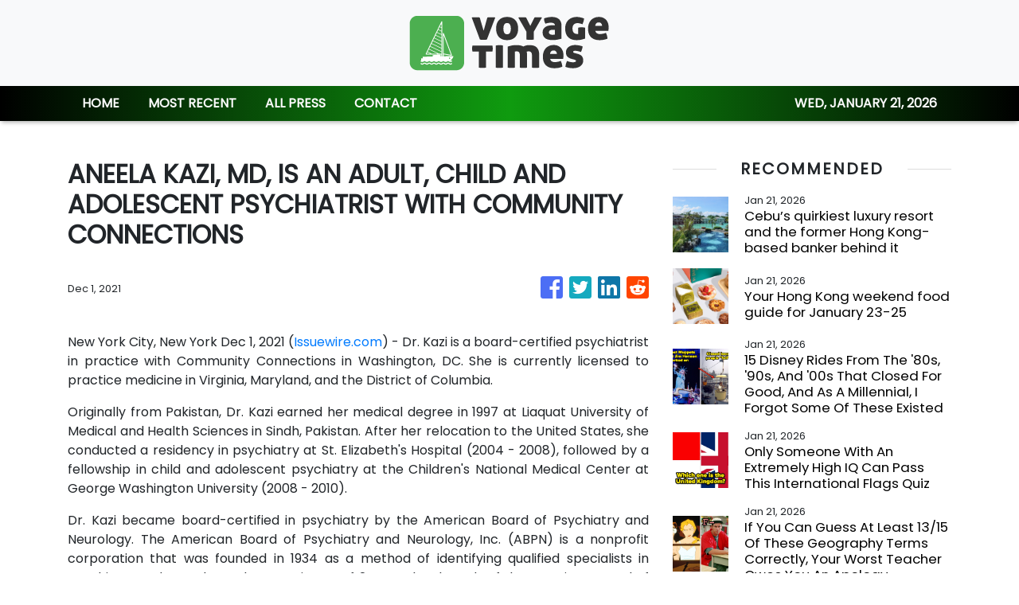

--- FILE ---
content_type: text/html; charset=utf-8
request_url: https://us-central1-vertical-news-network.cloudfunctions.net/get/fetch-include-rss
body_size: 29379
content:
[
  {
    "id": 112307881,
    "title": "Cebu’s quirkiest luxury resort and the former Hong Kong-based banker behind it",
    "summary": "One of the top resorts in Cebu, in the Philippines, would not exist today if its owner was not fired from his Hong Kong job.\nFormer investment banker J. Manuel “Manny” Gonzalez is the heart and soul of Plantation Bay. The self-contained resort village is spread over 11 hectares (27 acres), with a spa, four restaurants, and 255 rooms encircling massive man-made salt- and freshwater lagoons and beaches.\nBefitting the name, the destination draws inspiration from the architectural styles of the...",
    "slug": "cebus-quirkiest-luxury-resort-and-the-former-hong-kongbased-banker-behind-it",
    "link": "https://www.scmp.com/lifestyle/travel-leisure/article/3340529/cebus-quirkiest-luxury-resort-and-former-hong-kong-based-banker-behind-it?utm_source=rss_feed",
    "date_published": "2026-01-21T04:45:10.000Z",
    "images": "https://cdn.i-scmp.com/sites/default/files/styles/1280x720/public/d8/images/canvas/2026/01/20/daef05a4-ecfe-465d-8d2e-164605ad95ab_a55e032b.jpg?itok=_XKVhprd&v=1768894338",
    "categories": "2828,199,782,3240,3249,3252,3254,3258,3259,3286,3296,3297,3299",
    "img_id": "0",
    "caption": "",
    "country": "Worldwide",
    "source_type": "rss",
    "source": "South China Morning Post"
  },
  {
    "id": 112307882,
    "title": "Your Hong Kong weekend food guide for January 23-25",
    "summary": "Kick off this weekend with Shiro Central’s all-day Japanese debut inside Tai Kwun’s heritage walls. Then, roll into Bourke’s rowdy Aussie Triple J countdown bash on Peel Street, and finish with Bakery by the Grand’s queue-baiting Kowloon expansion at Festival Walk. This means Tokyo-inspired robata and sake sessions, snag-sizzling pub revelry and sourdough-fuelled cafe indulgences in one unmissable Friday to Sunday arc across town.\nBe sure to read our 100 Top Tables Guide 2025 too – the 2026 list...",
    "slug": "your-hong-kong-weekend-food-guide-for-january-2325",
    "link": "https://www.scmp.com/lifestyle/100-top-tables/article/3340421/your-hong-kong-weekend-food-guide-january-23-25?utm_source=rss_feed",
    "date_published": "2026-01-21T04:45:08.000Z",
    "images": "https://cdn.i-scmp.com/sites/default/files/styles/1280x720/public/d8/images/canvas/2026/01/19/b6e4e16c-3203-456e-884b-a240e264e6b8_c9312ce3.jpg?itok=O9rbPFwQ&v=1768811887",
    "categories": "2828,199,782,3240,3249,3252,3254,3258,3259,3286,3296,3297,3299",
    "img_id": "0",
    "caption": "",
    "country": "Worldwide",
    "source_type": "rss",
    "source": "South China Morning Post"
  },
  {
    "id": 112305917,
    "title": "15 Disney Rides From The '80s, '90s, And '00s That Closed For Good, And As A Millennial, I Forgot Some Of These Existed",
    "summary": "When Disney and George Lucas created this attraction, it was declared one of the scariest Disney rides ever created.\n\n\nView Entire Post ›",
    "slug": "15-disney-rides-from-the-80s-90s-and-00s-that-closed-for-good-and-as-a-millennial-i-forgot-some-of-these-existed",
    "link": "https://www.buzzfeed.com/ravenishak/closed-disney-park-rides",
    "date_published": "2026-01-21T04:31:02.000Z",
    "images": "https://img.buzzfeed.com/buzzfeed-static/static/2026-01/14/19/thumb/bnuIfaNqd.jpg?crop=1245:830;3,0&resize=1250:830",
    "categories": "2828,199,782,3240,3249,3252,3254,3258,3259,3286,3296,3297,3299",
    "img_id": "0",
    "caption": "",
    "country": "Worldwide",
    "source_type": "rss",
    "source": "BuzzFeed"
  },
  {
    "id": 112256214,
    "title": "Only Someone With An Extremely High IQ Can Pass This International Flags Quiz",
    "summary": "Let's see how international your brain really is.\n\n\nView Entire Post ›",
    "slug": "only-someone-with-an-extremely-high-iq-can-pass-this-international-flags-quiz",
    "link": "https://www.buzzfeed.com/trendyghost618/flag-trivia-quiz",
    "date_published": "2026-01-21T03:29:28.000Z",
    "images": "https://img.buzzfeed.com/buzzfeed-static/static/2026-01/13/19/thumb/8Ku2Y7yBM.jpg?crop=1245:830;3,0&resize=1250:830",
    "categories": "2828,199,782,3240,3249,3252,3254,3258,3259,3286,3296,3297,3299",
    "img_id": "0",
    "caption": "",
    "country": "Worldwide",
    "source_type": "rss",
    "source": "BuzzFeed"
  },
  {
    "id": 112085995,
    "title": "If You Can Guess At Least 13/15 Of These Geography Terms Correctly, Your Worst Teacher Owes You An Apology",
    "summary": "Most people can't tell the difference between a butte and a hole in the ground.\n\n\nView Entire Post ›",
    "slug": "if-you-can-guess-at-least-1315-of-these-geography-terms-correctly-your-worst-teacher-owes-you-an-apology",
    "link": "https://www.buzzfeed.com/mychalthompson/15-geography-terms-only-smart-people-will-know",
    "date_published": "2026-01-21T03:25:07.000Z",
    "images": "https://img.buzzfeed.com/buzzfeed-static/static/2026-01/09/17/thumb/w1jl6tPER.jpg?crop=2988:1992;6,0&resize=1250:830",
    "categories": "2828,199,782,3240,3249,3252,3254,3258,3259,3286,3296,3297,3299",
    "img_id": "0",
    "caption": "",
    "country": "Worldwide",
    "source_type": "rss",
    "source": "BuzzFeed"
  },
  {
    "id": 111692098,
    "title": "If You've Done 85% Of These Popular Bucket List Items, Congratulations, You're Waaaay Cooler Than The Average Person",
    "summary": "Some of these are controversial. \n\n\nView Entire Post ›",
    "slug": "if-youve-done-85-of-these-popular-bucket-list-items-congratulations-youre-waaaay-cooler-than-the-average-person",
    "link": "https://www.buzzfeed.com/savannah3ip/2026-bucketlist",
    "date_published": "2026-01-21T03:25:02.000Z",
    "images": "https://img.buzzfeed.com/buzzfeed-static/static/2026-01/16/00/thumb/3a-4D94HF.jpg?crop=2988:1992;6,0&resize=1250:830",
    "categories": "2828,199,782,3240,3249,3252,3254,3258,3259,3286,3296,3297,3299",
    "img_id": "0",
    "caption": "",
    "country": "Worldwide",
    "source_type": "rss",
    "source": "BuzzFeed"
  },
  {
    "id": 112296113,
    "title": "How a whole food, plant-based diet keeps 85-year-old YouTubers young and disease-free",
    "summary": "It is hard to know whether to be more impressed by octogenarians Bob and Fran German because they regularly publish videos on their YouTube channel, or because, at 85, they remain ultra-fit and young at heart.\nThat was not always the case. Years ago, both were diagnosed with life-changing illnesses.\nAfter returning home to the United States from a trip to China in late 1992, Fran sensed minor muscular changes but “didn’t think too much of it”. Then, one day, she woke up and could not open one...",
    "slug": "how-a-whole-food-plantbased-diet-keeps-85yearold-youtubers-young-and-diseasefree",
    "link": "https://www.scmp.com/lifestyle/health-wellness/article/3340522/how-whole-food-plant-based-diet-keeps-85-year-old-youtubers-young-and-disease-free?utm_source=rss_feed",
    "date_published": "2026-01-21T03:00:16.000Z",
    "images": "https://cdn.i-scmp.com/sites/default/files/styles/1280x720/public/d8/images/canvas/2026/01/20/1f8af991-2f3b-4616-b5df-f93c6ea7e7f7_cdfdaccd.jpg?itok=enUYxyFt&v=1768902365",
    "categories": "2828,199,782,3240,3249,3252,3254,3258,3259,3286,3296,3297,3299",
    "img_id": "0",
    "caption": "",
    "country": "Worldwide",
    "source_type": "rss",
    "source": "South China Morning Post"
  },
  {
    "id": 112117431,
    "title": "22 Bizarre Facts About Maine That Will Make You Spit Out Your Lobster Roll",
    "summary": "The Maine state flower is...kind of weird.\n\n\nView Entire Post ›",
    "slug": "22-bizarre-facts-about-maine-that-will-make-you-spit-out-your-lobster-roll",
    "link": "https://www.buzzfeed.com/jeremyhayes/obscure-maine-facts",
    "date_published": "2026-01-21T02:59:51.000Z",
    "images": "https://img.buzzfeed.com/buzzfeed-static/static/2025-12/22/17/thumb/-r_QDQ75E.jpg?crop=2988:1992;6,0&resize=1250:830",
    "categories": "2828,199,782,3240,3249,3252,3254,3258,3259,3286,3296,3297,3299",
    "img_id": "0",
    "caption": "",
    "country": "Worldwide",
    "source_type": "rss",
    "source": "BuzzFeed"
  },
  {
    "id": 112293401,
    "title": "Which Trip From \"People We Meet On Vacation\" Should Be Your Next Travel Destination?",
    "summary": "BTW: This quiz is based on the book!\n\n\nView Entire Post ›",
    "slug": "which-trip-from-people-we-meet-on-vacation-should-be-your-next-travel-destination",
    "link": "https://www.buzzfeed.com/rhoneriley/which-trip-from-people-we-meet-on-vacation-shoul",
    "date_published": "2026-01-21T01:51:03.000Z",
    "images": "https://img.buzzfeed.com/buzzfeed-static/static/2026-01/16/18/thumb/QE1v-xzi2.jpg?crop=1245:830;3,0&resize=1250:830",
    "categories": "2828,199,782,3240,3249,3252,3254,3258,3259,3286,3296,3297,3299",
    "img_id": "0",
    "caption": "",
    "country": "Worldwide",
    "source_type": "rss",
    "source": "BuzzFeed"
  },
  {
    "id": 112256212,
    "title": "People From All Over The World Are Calling Out Their Country's Most Overrated Food — And Naming The Dish That Deserves The Spotlight Instead",
    "summary": "I'm drooling reading these. \n\n\nView Entire Post ›",
    "slug": "people-from-all-over-the-world-are-calling-out-their-countrys-most-overrated-food-and-naming-the-dish-that-deserves-the-spotlight-instead",
    "link": "https://www.buzzfeed.com/savannah3ip/foods-that-are-shockingly-popular",
    "date_published": "2026-01-21T01:19:22.000Z",
    "images": "https://img.buzzfeed.com/buzzfeed-static/static/2026-01/16/20/thumb/o3pLdII1P.jpg?crop=1245:830;3,0&resize=1250:830",
    "categories": "2828,199,782,3240,3249,3252,3254,3258,3259,3286,3296,3297,3299",
    "img_id": "0",
    "caption": "",
    "country": "Worldwide",
    "source_type": "rss",
    "source": "BuzzFeed"
  },
  {
    "id": 112280843,
    "title": "Year of the Horse 2026 predictions for Dragons, from their lucky colour to careers and love",
    "summary": "Are your loved ones in luck this year? See our predictions for all the zodiac signs in the Year of the Horse.\nWhat does the coming Year of the Horse 2026 have in store for those born in the Year of the Dragon (1940, 1952, 1964, 1976, 1988, 2000, 2012)? Renowned fortune-teller Tong Pik-ha offers her comprehensive predictions for the year.\nLucky number: 10; lucky colour: brown; lucky element: diamond\nDragons’ hard work will be rewarded in the Year of the Horse, with excellent career progress aided...",
    "slug": "year-of-the-horse-2026-predictions-for-dragons-from-their-lucky-colour-to-careers-and-love",
    "link": "https://www.scmp.com/lifestyle/chinese-culture/article/3340417/year-horse-2026-predictions-dragons-their-lucky-colour-careers-and-love?utm_source=rss_feed",
    "date_published": "2026-01-20T23:15:10.000Z",
    "images": "https://cdn.i-scmp.com/sites/default/files/styles/1280x720/public/d8/images/canvas/2026/01/20/c6123652-2285-4be3-91f5-bbd0946d5a38_a766aaa9.jpg?itok=uAcRUXOW&v=1768881800",
    "categories": "2828,199,782,3240,3249,3252,3254,3258,3259,3286,3296,3297,3299",
    "img_id": "0",
    "caption": "",
    "country": "Worldwide",
    "source_type": "rss",
    "source": "South China Morning Post"
  },
  {
    "id": 112256213,
    "title": "Visit Some World Capitals And We'll Guess What Brand Of Water Bottle You Use",
    "summary": "Are you a Stanley girl?\n\n\nView Entire Post ›",
    "slug": "visit-some-world-capitals-and-well-guess-what-brand-of-water-bottle-you-use",
    "link": "https://www.buzzfeed.com/hazelyxlee/visit-some-world-capitals-and-well-guess-what-bra",
    "date_published": "2026-01-20T19:21:02.000Z",
    "images": "https://img.buzzfeed.com/buzzfeed-static/static/2026-01/16/18/thumb/iYTo3GzPY.jpg?crop=1245:830;3,0&resize=1250:830",
    "categories": "2828,199,782,3240,3249,3252,3254,3258,3259,3286,3296,3297,3299",
    "img_id": "0",
    "caption": "",
    "country": "Worldwide",
    "source_type": "rss",
    "source": "BuzzFeed"
  },
  {
    "id": 112245765,
    "title": "Wizz Class: Business Class für Billigflieger",
    "summary": "Billig-Airline und Business Class müssten sich eigentlich gegenseitig ausschließen. Doch Wizz Air hat gerade mit Wizz Class eine Premium-Klasse eingeführt. Die kostenbewusste Fluglinie verzichtet dabei auf so gut wie alles, außer mehr Platz. Es handelt sich also eher um einen neuen Tarif statt um eine echte Klasse.  \nThe post Wizz Class: Business Class für Billigflieger appeared first on Business Traveller.",
    "slug": "wizz-class-business-class-fur-billigflieger",
    "link": "https://www.businesstraveller.com/news/wizz-class-business-class-fur-billigflieger/",
    "date_published": "2026-01-20T17:19:52.000Z",
    "images": "https://www.businesstraveller.com/wp-content/uploads/2026/01/fa_20151124_0410_version_2.jpg",
    "categories": "2828,199,782,3240,3249,3252,3254,3258,3259,3286,3296,3297,3299",
    "img_id": "0",
    "caption": "",
    "country": "Worldwide",
    "source_type": "rss",
    "source": "Business Traveller"
  },
  {
    "id": 112245766,
    "title": "Lounge Review: Delta Sky Club, Nashville",
    "summary": "From Lego portraits of country legends to a surprisingly hearty hot buffet, Delta’s Nashville Sky Club proves you don’t need a guitar to strike the right chord.\nThe post Lounge Review: Delta Sky Club, Nashville appeared first on Business Traveller.",
    "slug": "lounge-review-delta-sky-club-nashville",
    "link": "https://www.businesstraveller.com/tried-tested/review-delta-sky-club-nashville/",
    "date_published": "2026-01-20T16:34:52.000Z",
    "images": "https://www.businesstraveller.com/wp-content/uploads/2026/01/nashville_sky_club_3-1024x768.jpg",
    "categories": "2828,199,782,3240,3249,3252,3254,3258,3259,3286,3296,3297,3299",
    "img_id": "0",
    "caption": "",
    "country": "Worldwide",
    "source_type": "rss",
    "source": "Business Traveller"
  },
  {
    "id": 110788237,
    "title": "Away Is Giving You Up To 40% Off So Your Travels Can Get A Major Style Upgrade In 2026",
    "summary": "Time to plan a getaway just to have an excuse to use your new suitcase.\n\n\nView Entire Post ›",
    "slug": "away-is-giving-you-up-to-40-off-so-your-travels-can-get-a-major-style-upgrade-in-2026",
    "link": "https://www.buzzfeed.com/racheldunkel/away-up-to-40-percent-off-sale",
    "date_published": "2026-01-20T16:10:20.000Z",
    "images": "https://img.buzzfeed.com/buzzfeed-static/static/2026-01/13/19/thumb/yOXdVsnSq.jpg?crop=2988:1992;6,0&resize=1250:830",
    "categories": "2828,199,782,3240,3249,3252,3254,3258,3259,3286,3296,3297,3299",
    "img_id": "0",
    "caption": "",
    "country": "Worldwide",
    "source_type": "rss",
    "source": "BuzzFeed"
  },
  {
    "id": 112226669,
    "title": "Americans, What's A Unique Habit You Kept Up After Spending Time In Another Country?",
    "summary": "We want to hear from you!\n\n\nView Entire Post ›",
    "slug": "americans-whats-a-unique-habit-you-kept-up-after-spending-time-in-another-country",
    "link": "https://www.buzzfeed.com/kristenharris1/americans-share-your-habits-from-other-countries",
    "date_published": "2026-01-20T15:34:24.000Z",
    "images": "https://img.buzzfeed.com/buzzfeed-static/static/2026-01/16/18/thumb/TKCLauEQ7.jpg?crop=1245:830;3,0&resize=1250:830",
    "categories": "2828,199,782,3240,3249,3252,3254,3258,3259,3286,3296,3297,3299",
    "img_id": "0",
    "caption": "",
    "country": "Worldwide",
    "source_type": "rss",
    "source": "BuzzFeed"
  },
  {
    "id": 112227612,
    "title": "Netflix K-drama Can This Love Be Translated?: Kim Seon-ho, Go Youn-jung in romantic comedy",
    "summary": "This article contains minor spoilers.\n3/5 stars\nLead cast: Kim Seon-ho, Go Youn-jung\nThe Hong Sisters, the masterminds behind Hotel Del Luna and Alchemy of Souls, return with the first of their two new series this year, the globetrotting romance Can This Love Be Translated?\nKim Seon-ho (Hometown Cha-Cha-Cha) is back in romance mode as an interpreter who crosses paths with a rising starlet, played by Go Youn-jung (Moving).\n\n\nThe story opens in Japan, where talented polyglot Joo Ho-jin (Kim) bumps...",
    "slug": "netflix-kdrama-can-this-love-be-translated-kim-seonho-go-younjung-in-romantic-comedy",
    "link": "https://www.scmp.com/lifestyle/k-drama/k-drama/article/3340549/netflix-k-drama-can-love-be-translated-review-kim-seon-ho-go-youn-jung-romance?utm_source=rss_feed",
    "date_published": "2026-01-20T13:15:07.000Z",
    "images": "https://cdn.i-scmp.com/sites/default/files/styles/1280x720/public/d8/images/canvas/2026/01/20/2d1438db-1d68-43ae-8c69-4528779ef724_627f846f.jpg?itok=_aC0PWFg&v=1768899966",
    "categories": "2828,199,782,3240,3249,3252,3254,3258,3259,3286,3296,3297,3299",
    "img_id": "0",
    "caption": "",
    "country": "Worldwide",
    "source_type": "rss",
    "source": "South China Morning Post"
  },
  {
    "id": 112236617,
    "title": "The state of Jalisco ready to welcome the world as FIFA World Cup 2026 countdown reaches 142 days",
    "summary": "With 142 days to go until the FIFA World Cup 2026, Mexico’s state of Jalisco is finalising preparations to welcome international visitors, highlighting its strong tourism, transport and fan-focused readiness. Guadalajara, Jalisco’s capital, will host four group-stage matches at Estadio Guadalajara, including an opening-day fixture and the highly anticipated Mexico vs South Korea match on 18 June 2026.",
    "slug": "the-state-of-jalisco-ready-to-welcome-the-world-as-fifa-world-cup-2026-countdown-reaches-142-days",
    "link": "https://www.breakingtravelnews.com/news/article/the-state-of-jalisco-ready-to-welcome-the-world-as-fifa-world-cup-2026-coun/",
    "date_published": "2026-01-20T13:05:44.000Z",
    "images": "https://www.breakingtravelnews.com/images/sized/images/uploads/tourism/04_-_Guadalajara-600x315.jpg",
    "categories": "2828,199,782,3240,3249,3252,3254,3258,3259,3286,3296,3297,3299",
    "img_id": "0",
    "caption": "",
    "country": "Worldwide",
    "source_type": "rss",
    "source": "Breaking Travel News"
  },
  {
    "id": 112108779,
    "title": "Why Colorado should be next on your list - with railroads across the Rockies and the pub where President Bush Jr. enjoyed his last drink",
    "summary": "Travel expert Sean Thomas explores the myriad offerings of Colorado, between 4,300m  rides across the Rocky Mountains and the spectacular Blood of Christ cliffs.",
    "slug": "why-colorado-should-be-next-on-your-list-with-railroads-across-the-rockies-and-the-pub-where-president-bush-jr-enjoyed-his-last-drink",
    "link": "https://www.dailymail.co.uk/travel/article-15460333/why-visit-colorado-rockies-pub-bush-drink.html?ns_mchannel=rss&ns_campaign=1490&ito=1490",
    "date_published": "2026-01-20T11:31:12.000Z",
    "images": "https://i.dailymail.co.uk/1s/2026/01/16/17/105572617-0-image-a-4_1768584668055.jpg",
    "categories": "2828,199,782,3240,3249,3252,3254,3258,3259,3286,3296,3297,3299",
    "img_id": "0",
    "caption": "",
    "country": "Worldwide",
    "source_type": "rss",
    "source": "Daily Mail"
  },
  {
    "id": 112227613,
    "title": "World’s first Chinese rosewood cello stars in Hong Kong exhibition. How does it sound?",
    "summary": "Huanghuali, or Chinese rosewood, is one of the most valuable natural materials.\nLiterally meaning “yellow flowering pear”, huanghuali has been prized since the Ming and Qing dynasties for its beautiful honey-gold and reddish-brown colour, distinctive grain patterns and gentle sweet fragrance.\nThe wood, which is used in high-end furniture and traditional Chinese medicine, has long been the gold standard for luxury in East Asia, historically featuring in the homes of emperors, scholars and wealthy...",
    "slug": "worlds-first-chinese-rosewood-cello-stars-in-hong-kong-exhibition-how-does-it-sound",
    "link": "https://www.scmp.com/lifestyle/arts/article/3340485/worlds-first-chinese-rosewood-cello-stars-hong-kong-exhibition-how-does-it-sound?utm_source=rss_feed",
    "date_published": "2026-01-20T11:15:07.000Z",
    "images": "https://cdn.i-scmp.com/sites/default/files/styles/1280x720/public/d8/images/canvas/2026/01/20/3efacfde-97b2-467b-b487-6fe2a72ece76_983e2939.jpg?itok=x26Erk-z&v=1768873443",
    "categories": "2828,199,782,3240,3249,3252,3254,3258,3259,3286,3296,3297,3299",
    "img_id": "0",
    "caption": "",
    "country": "Worldwide",
    "source_type": "rss",
    "source": "South China Morning Post"
  },
  {
    "id": 112227353,
    "title": "Powerbanks an Bord: Der Trend geht zum Verbot",
    "summary": "Powerbanks erweisen sich unterwegs als unverzichtbare Energiequellen für Handy und Co. Doch es handelt sich dabei um leicht entflammbare Kraftpakete, deren Gebrauch zunehmend von den Airlines eingeschränkt bzw. ganz verboten wird – wie zuletzt bei der Lufthansa. \nThe post Powerbanks an Bord: Der Trend geht zum Verbot appeared first on Business Traveller.",
    "slug": "powerbanks-an-bord-der-trend-geht-zum-verbot",
    "link": "https://www.businesstraveller.com/news/powerbanks-an-bord-der-trend-geht-zum-verbot/",
    "date_published": "2026-01-20T11:11:46.000Z",
    "images": "https://www.businesstraveller.com/wp-content/uploads/2026/01/pexels-debraj-roy-k.jpg",
    "categories": "2828,199,782,3240,3249,3252,3254,3258,3259,3286,3296,3297,3299",
    "img_id": "0",
    "caption": "",
    "country": "Worldwide",
    "source_type": "rss",
    "source": "Business Traveller"
  },
  {
    "id": 112226668,
    "title": "Fed up with perimenopause or menopause? The We Do Not Care Club is here for you",
    "summary": "Melani Sanders is over it.",
    "slug": "fed-up-with-perimenopause-or-menopause-the-we-do-not-care-club-is-here-for-you",
    "link": "https://www.latimes.com/lifestyle/story/2026-01-20/melani-sanders-menopause-we-do-not-care-club",
    "date_published": "2026-01-20T11:00:00.000Z",
    "images": "https://ca-times.brightspotcdn.com/dims4/default/d06ae70/2147483647/strip/false/crop/2700x1800+0+0/resize/1500x1000!/quality/75/?url=https%3A%2F%2Fcalifornia-times-brightspot.s3.amazonaws.com%2F61%2F47%2Fbc3c2ad242fc829a1bb4e4cc8a44%2Fmelanisandersmenopause.jpg",
    "categories": "2828,199,782,3240,3249,3252,3254,3258,3259,3286,3296,3297,3299",
    "img_id": "0",
    "caption": "",
    "country": "Worldwide",
    "source_type": "rss",
    "source": "Los Angeles Times"
  },
  {
    "id": 112226670,
    "title": "The best destination swaps that don't require a passport - including the 'Mykonos of the UK'",
    "summary": "Are you looking for some European luxury but perhaps closer to home? Here, some of the best destination swaps have been revealed, allowing you to holiday - without bringing your passport.",
    "slug": "the-best-destination-swaps-that-dont-require-a-passport-including-the-mykonos-of-the-uk",
    "link": "https://www.dailymail.co.uk/travel/article-15479697/best-destination-swaps-dont-require-passport-Mykonos-UK.html?ns_mchannel=rss&ns_campaign=1490&ito=1490",
    "date_published": "2026-01-20T10:16:45.000Z",
    "images": "https://i.dailymail.co.uk/1s/2026/01/20/08/105656453-0-image-a-11_1768899440154.jpg",
    "categories": "2828,199,782,3240,3249,3252,3254,3258,3259,3286,3296,3297,3299",
    "img_id": "0",
    "caption": "",
    "country": "Worldwide",
    "source_type": "rss",
    "source": "Daily Mail"
  },
  {
    "id": 112227354,
    "title": "Missed Elite Status? American Airlines Has a Price for That",
    "summary": "Missed elite status by a few Loyalty Points? American Airlines is happy to help—at a price. Here’s what buying Gold through Executive Platinum will actually cost.\nThe post Missed Elite Status? American Airlines Has a Price for That appeared first on Business Traveller.",
    "slug": "missed-elite-status-american-airlines-has-a-price-for-that",
    "link": "https://www.businesstraveller.com/news/american-airlines-sell-status/",
    "date_published": "2026-01-20T10:10:34.000Z",
    "images": "https://www.businesstraveller.com/wp-content/uploads/2025/09/AADVANTAGE-CREDIT-CARD-1024x574.png",
    "categories": "2828,199,782,3240,3249,3252,3254,3258,3259,3286,3296,3297,3299",
    "img_id": "0",
    "caption": "",
    "country": "Worldwide",
    "source_type": "rss",
    "source": "Business Traveller"
  },
  {
    "id": 112226665,
    "title": "‘Remarkable Rocks’ and a Koala Named Larry: Adventures on an Australian Island",
    "summary": "Kangaroo Island, with its rugged coastline, pristine beaches and many animals, draws a repeat visitor wary about increased development and the island’s recovery from the 2020 wildfires.",
    "slug": "remarkable-rocks-and-a-koala-named-larry-adventures-on-an-australian-island",
    "link": "https://www.nytimes.com/2026/01/20/travel/kangaroo-island-wildfire-comeback.html",
    "date_published": "2026-01-20T10:00:26.000Z",
    "images": "https://static01.nyt.com/images/2026/01/13/multimedia/00trav-kangaroo-island-hpgq/00trav-kangaroo-island-hpgq-mediumSquareAt3X.jpg",
    "categories": "2828,199,782,3240,3249,3252,3254,3258,3259,3286,3296,3297,3299",
    "img_id": "0",
    "caption": "",
    "country": "Worldwide",
    "source_type": "rss",
    "source": "New York TImes"
  },
  {
    "id": 112218712,
    "title": "Trump’s health under scrutiny: Speculation, signals and silence",
    "summary": "As 79-year-old US President Donald Trump enters the second year of his second term, questions about his physical and cognitive health are a recurring topic amid viral images, defiant responses from the White House and a lack of medical disclosure. The debate echoes earlier controversies around the health of US leaders – and raises uncomfortable questions about transparency and power.",
    "slug": "trumps-health-under-scrutiny-speculation-signals-and-silence",
    "link": "https://www.france24.com/en/americas/20260120-trump-health-under-scrutiny-speculation-signals-and-silence",
    "date_published": "2026-01-20T09:57:25.000Z",
    "images": "https://s.france24.com/media/display/5c96ab9c-f5e6-11f0-b0cc-005056bfb2b6/w:1024/p:16x9/main-20-01-2026.png",
    "categories": "2828,199,782,3240,3249,3252,3254,3258,3259,3286,3296,3297,3299",
    "img_id": "0",
    "caption": "",
    "country": "Worldwide",
    "source_type": "rss",
    "source": "France25"
  },
  {
    "id": 112215741,
    "title": "Frankfurts neue Adresse für Events und Kongresse",
    "summary": "Das Kimpton Main Frankfurt kooperiert mit Spark. Künftig verbinden das neue Design-Hotel und die  Eventlocation ihre Kompetenzen von Akquise und Planung über Produktion und Durchführung bis zu Übernachtung, Hospitality und Networking.\nThe post Frankfurts neue Adresse für Events und Kongresse appeared first on Business Traveller.",
    "slug": "frankfurts-neue-adresse-fur-events-und-kongresse",
    "link": "https://www.businesstraveller.com/news/frankfurts-neue-adresse-fur-events-und-kongresse/",
    "date_published": "2026-01-20T09:20:24.000Z",
    "images": "https://www.businesstraveller.com/wp-content/uploads/2026/01/Kimpton-Main-Frankfurt-SPARK_cSpark-Places-1024x530.jpg",
    "categories": "2828,199,782,3240,3249,3252,3254,3258,3259,3286,3296,3297,3299",
    "img_id": "0",
    "caption": "",
    "country": "Worldwide",
    "source_type": "rss",
    "source": "Business Traveller"
  },
  {
    "id": 112218042,
    "title": "How toy pianos help Singaporean musician tell her OCD story",
    "summary": "At 80 years old, Margaret Leng Tan is a meticulous timekeeper – not just of days and years, but of the silent spaces between the notes she plays on her toy pianos.\nThe Singapore-born, New York-based musician has left her mark on the history of 20th century avant-garde music. A classically trained pianist, she became the first woman to obtain a doctoral degree in music from New York’s Juilliard School, in 1971, a decade after winning a scholarship there.\nLater, she became a key interpreter of the...",
    "slug": "how-toy-pianos-help-singaporean-musician-tell-her-ocd-story",
    "link": "https://www.scmp.com/lifestyle/arts/article/3340389/singaporean-musician-living-ocd-uses-toy-pianos-and-cat-food-tins-tell-her-story?utm_source=rss_feed",
    "date_published": "2026-01-20T09:15:07.000Z",
    "images": "https://cdn.i-scmp.com/sites/default/files/styles/1280x720/public/d8/images/canvas/2026/01/19/1ddcdea7-22e3-4afe-a523-9fc8d39a3651_0ed93f96.jpg?itok=4dqjAfok&v=1768802466",
    "categories": "2828,199,782,3240,3249,3252,3254,3258,3259,3286,3296,3297,3299",
    "img_id": "0",
    "caption": "",
    "country": "Worldwide",
    "source_type": "rss",
    "source": "South China Morning Post"
  },
  {
    "id": 112258873,
    "title": "Montreal adults spending more of their free time on screens, public health finds",
    "summary": "A new study released on Tuesday shows the proportion of individuals who use their screens more than two hours a day for leisure activities increased by 13 per cent between 2018 and 2025.",
    "slug": "montreal-adults-spending-more-of-their-free-time-on-screens-public-health-finds",
    "link": "https://www.cbc.ca/news/canada/montreal/public-health-screen-time-montreal-study-9.7051643?cmp=rss",
    "date_published": "2026-01-20T09:00:00.000Z",
    "images": "https://i.cbc.ca/ais/1.7170513,1767920522977/full/max/0/default.jpg?im=Crop%2Crect%3D%280%2C1984%2C4016%2C2259%29%3BResize%3D%28620%29",
    "categories": "2828,199,782,3240,3249,3252,3254,3258,3259,3286,3296,3297,3299",
    "img_id": "0",
    "caption": "",
    "country": "Worldwide",
    "source_type": "rss",
    "source": "CBC"
  },
  {
    "id": 112218702,
    "title": "This woman was misdiagnosed with bipolar disorder. It turns out she has a rare autoimmune disease instead",
    "summary": "A relatively new class of autoimmune diseases that affect the brain is making psychiatrists rethink some diagnoses.",
    "slug": "this-woman-was-misdiagnosed-with-bipolar-disorder-it-turns-out-she-has-a-rare-autoimmune-disease-instead",
    "link": "https://www.cbc.ca/radio/thecurrent/misdiagnosis-autoimmune-encephalitis-9.7048345?cmp=rss",
    "date_published": "2026-01-20T09:00:00.000Z",
    "images": "https://i.cbc.ca/ais/396d0f2b-4600-4163-b81f-5300ab930503,1768578106670/full/max/0/default.jpg?im=Crop%2Crect%3D%280%2C220%2C4032%2C2268%29%3BResize%3D%28620%29",
    "categories": "2828,199,782,3240,3249,3252,3254,3258,3259,3286,3296,3297,3299",
    "img_id": "0",
    "caption": "",
    "country": "Worldwide",
    "source_type": "rss",
    "source": "CBC"
  },
  {
    "id": 112226691,
    "title": "World Travel Awards calls for 2026 entries",
    "summary": "The Call for Entries for the World Travel Awards 2026 is now open. Travel and tourism organisations worldwide are invited to submit their entries for the opportunity to win the industry’s most prestigious accolade.\n\nOrganisations demonstrating market-leading excellence are encouraged to participate. All available categories can be viewed online. The application process is quick and straightforward, and entries are submitted via the World Travel Awards website.",
    "slug": "world-travel-awards-calls-for-2026-entries",
    "link": "https://www.breakingtravelnews.com/news/article/world-travel-awards-calls-for-2026-entries/",
    "date_published": "2026-01-20T08:44:42.000Z",
    "images": "https://www.breakingtravelnews.com/images/sized/images/uploads/news-events/WTA-EntriesOpen-SocialCoverFacebook-851x315.125704-600x315.jpg",
    "categories": "2828,199,782,3240,3249,3252,3254,3258,3259,3286,3296,3297,3299",
    "img_id": "0",
    "caption": "",
    "country": "Worldwide",
    "source_type": "rss",
    "source": "Breaking Travel News"
  },
  {
    "id": 112215099,
    "title": "Monumental land art exhibition opens in the ancient oasis of AlUla",
    "summary": "This week marks the official opening of Desert X AlUla 2026, the landmark fourth edition of the international, open-air biennial exhibition. Arts AlUla, in collaboration with Desert X, welcomes visitors to experience a stellar line-up of Saudi and international multi-generational artists whose site-responsive earthworks, sculptures, and installations will engage in a powerful dialogue with the awe-inspiring landscapes and layered heritage of AlUla.",
    "slug": "monumental-land-art-exhibition-opens-in-the-ancient-oasis-of-alula",
    "link": "https://www.breakingtravelnews.com/news/article/monumental-land-art-exhibition-opens-in-the-ancient-oasis-of-alula/",
    "date_published": "2026-01-20T08:42:25.000Z",
    "images": "https://www.breakingtravelnews.com/images/sized/images/uploads/operator/Desert_X_AlUla_2026-600x315.jpg",
    "categories": "2828,199,782,3240,3249,3252,3254,3258,3259,3286,3296,3297,3299",
    "img_id": "0",
    "caption": "",
    "country": "Worldwide",
    "source_type": "rss",
    "source": "Breaking Travel News"
  },
  {
    "id": 112215100,
    "title": "When Time on the Train Becomes Part of the Journey",
    "summary": "In most cases, trains are used simply as a means of reaching a destination.\nAt the same time, there are trains in Japan that are designed so that the time spent onboard itself becomes part of the travel experience.",
    "slug": "when-time-on-the-train-becomes-part-of-the-journey",
    "link": "https://www.breakingtravelnews.com/news/article/when-time-on-the-train-becomes-part-of-the-journey/",
    "date_published": "2026-01-20T08:26:53.000Z",
    "images": "https://www.breakingtravelnews.com/images/sized/images/uploads/rail/2925987_num1730200_585x585-600x315.png",
    "categories": "2828,199,782,3240,3249,3252,3254,3258,3259,3286,3296,3297,3299",
    "img_id": "0",
    "caption": "",
    "country": "Worldwide",
    "source_type": "rss",
    "source": "Breaking Travel News"
  },
  {
    "id": 112215101,
    "title": "Ras Al Khaimah Delivers Record Tourism Performance in 2025 With 1.35m Overnight Visitors",
    "summary": "Ras Al Khaimah Tourism Development Authority (RAKTDA) announces another year of record-breaking results for the Emirate, welcoming 1.35 million overnight visitors in 2025 – a 6% year-on-year increase – alongside a 12% growth in tourism revenues.",
    "slug": "ras-al-khaimah-delivers-record-tourism-performance-in-2025-with-135m-overnight-visitors",
    "link": "https://www.breakingtravelnews.com/news/article/ras-al-khaimah-delivers-record-tourism-performance-in-2025-with-1.35m-overn/",
    "date_published": "2026-01-20T08:24:44.000Z",
    "images": "https://www.breakingtravelnews.com/images/sized/images/uploads/tourism/cover_585x585_(1)-600x315.png",
    "categories": "2828,199,782,3240,3249,3252,3254,3258,3259,3286,3296,3297,3299",
    "img_id": "0",
    "caption": "",
    "country": "Worldwide",
    "source_type": "rss",
    "source": "Breaking Travel News"
  },
  {
    "id": 112215102,
    "title": "Swan Hellenic Launches Exclusive SCUBA Diving Expeditions in Raja Ampat for 2026 and 2027",
    "summary": "Unmissable new opportunities for SCUBA diving enthusiasts now enrich Swan Hellenic’s luxury expedition cruises in one of the last true paradises on Earth. The cultural expedition cruise specialist has unveiled a series of dedicated SCUBA diving experiences across four exclusive East Asia voyages, exploring the unrivalled marine biodiversity of Raja Ampat aboard the luxury boutique expedition ship SH Minerva.",
    "slug": "swan-hellenic-launches-exclusive-scuba-diving-expeditions-in-raja-ampat-for-2026-and-2027",
    "link": "https://www.breakingtravelnews.com/news/article/swan-hellenic-launches-exclusive-scuba-diving-expeditions-in-raja-ampat-for/",
    "date_published": "2026-01-20T08:21:42.000Z",
    "images": "https://www.breakingtravelnews.com/images/sized/images/uploads/cruise/cover_585x585-600x315.png",
    "categories": "2828,199,782,3240,3249,3252,3254,3258,3259,3286,3296,3297,3299",
    "img_id": "0",
    "caption": "",
    "country": "Worldwide",
    "source_type": "rss",
    "source": "Breaking Travel News"
  },
  {
    "id": 112218048,
    "title": "Meet Stefania Spampinato, who’s stealing hearts as Bella in Landman",
    "summary": "Taylor Sheridan and Christian Wallace’s modern Western series Landman has concluded its second season, and fans are already looking forward to the next instalment.\nIn the season finale, Billy Bob Thornton’s Tommy Norris starts his own company, CTT Oil Exploration and Cattle, after Demi Moore’s Cami Miller sends him packing from M-Tex. The new family-led venture, with Tommy’s son Cooper (Jacob Lofland) as president, is backed by cartel leader Danny Morrell, aka Gallino (Andy Garcia), whose wife...",
    "slug": "meet-stefania-spampinato-whos-stealing-hearts-as-bella-in-landman",
    "link": "https://www.scmp.com/magazines/style/people/celebrities/article/3340537/meet-stefania-spampinato-whos-stealing-hearts-bella-landman?utm_source=rss_feed",
    "date_published": "2026-01-20T08:17:54.000Z",
    "images": "https://cdn.i-scmp.com/sites/default/files/styles/1280x720/public/d8/images/canvas/2026/01/20/1ac1fd89-e316-42de-80e4-712f6286a519_cd88a056.jpg?itok=EhMVBBN7&v=1768897072",
    "categories": "2828,199,782,3240,3249,3252,3254,3258,3259,3286,3296,3297,3299",
    "img_id": "0",
    "caption": "",
    "country": "Worldwide",
    "source_type": "rss",
    "source": "South China Morning Post"
  },
  {
    "id": 112218043,
    "title": "‘Going analogue in 2026’: how letter writing is making a comeback",
    "summary": "At a time when productivity means optimising every second, and screens blur the line between work and home, some people are slowing down and disconnecting by looking to communication devices from the past.\nTactile activities ranging from writing letters and typewriter clubs to TikTok communities showcasing calligraphy skills and wax seals are giving retro writing instruments a resurgence.\nMore than quaint throwbacks, these pursuits provide their enthusiasts with opportunities to reduce their...",
    "slug": "going-analogue-in-2026-how-letter-writing-is-making-a-comeback",
    "link": "https://www.scmp.com/lifestyle/health-wellness/article/3340408/going-analogue-2026-how-letter-writing-making-comeback?utm_source=rss_feed",
    "date_published": "2026-01-20T08:15:08.000Z",
    "images": "https://cdn.i-scmp.com/sites/default/files/styles/1280x720/public/d8/images/canvas/2026/01/19/896aa5c7-4684-4633-89dd-559287cf4623_6c6c83d4.jpg?itok=xIX-7v_4&v=1768808479",
    "categories": "2828,199,782,3240,3249,3252,3254,3258,3259,3286,3296,3297,3299",
    "img_id": "0",
    "caption": "",
    "country": "Worldwide",
    "source_type": "rss",
    "source": "South China Morning Post"
  },
  {
    "id": 112218049,
    "title": "Meet Colm Feore, who plays Tommy Norris’ lawyer Nate, aka Neil, in Landman",
    "summary": "Taylor Sheridan’s Landman – starring Billy Bob Thornton, Demi Moore and Jon Hamm – wrapped its second season on Sunday with an eventful finale that already has fans anticipating the show’s return.\nThe gritty drama is set in West Texas and follows Thornton’s character Tommy Norris, a “landman” (energy-industry professional) navigating the oil industry. As season two ends, Tommy moves to launch his own oil company with the help of his closest allies and his lawyer Nate (Colm Feore) – known to...",
    "slug": "meet-colm-feore-who-plays-tommy-norris-lawyer-nate-aka-neil-in-landman",
    "link": "https://www.scmp.com/magazines/style/people/celebrities/article/3340535/meet-colm-feore-who-plays-tommy-norris-lawyer-nate-aka-neil-landman?utm_source=rss_feed",
    "date_published": "2026-01-20T08:02:29.000Z",
    "images": "https://cdn.i-scmp.com/sites/default/files/styles/1280x720/public/d8/images/canvas/2026/01/20/58de9a69-4663-4627-955e-ab1cae5079de_b8535ec0.jpg?itok=vnk209C2&v=1768896147",
    "categories": "2828,199,782,3240,3249,3252,3254,3258,3259,3286,3296,3297,3299",
    "img_id": "0",
    "caption": "",
    "country": "Worldwide",
    "source_type": "rss",
    "source": "South China Morning Post"
  },
  {
    "id": 112218050,
    "title": "Gucci and Patek Philippe are reviving intricate goldsmithing techniques on their watches",
    "summary": "Gold has always been a symbol of prestige in watchmaking, but over the past century it has shared the spotlight with other materials. In the mid-20th century, the rise of steel sports watches from brands like Rolex, Audemars Piguet and Patek Philippe reshaped ideas of what luxury could look like. During that shift, decorative goldsmithing techniques such as engraving, chiselling and hand-texturing became less visible. Now, as collectors search for pieces that celebrate artistry as much as...",
    "slug": "gucci-and-patek-philippe-are-reviving-intricate-goldsmithing-techniques-on-their-watches",
    "link": "https://www.scmp.com/special-reports/xxiv/article/3340426/gucci-and-patek-philippe-are-reviving-intricate-goldsmithing-techniques-their-watches?utm_source=rss_feed",
    "date_published": "2026-01-20T08:00:09.000Z",
    "images": "https://cdn.i-scmp.com/sites/default/files/styles/1280x720/public/d8/images/canvas/2026/01/19/d5c8ebcc-b3e3-44bf-a975-5a6769ef372a_f05076a6.jpg?itok=71TmCgn-&v=1768813554",
    "categories": "2828,199,782,3240,3249,3252,3254,3258,3259,3286,3296,3297,3299",
    "img_id": "0",
    "caption": "",
    "country": "Worldwide",
    "source_type": "rss",
    "source": "South China Morning Post"
  },
  {
    "id": 112215742,
    "title": "Love by the Sea: A Valentine’s Escape at Rixos Al Mairid Ras Al Khaimah",
    "summary": "This February, romance moves to the shoreline of Ras Al Khaimah, where the waves, warm breeze and starlit skies create the perfect backdrop for a Valentine’s escape. From 13 to 15 February, Rixos Al Mairid...\nThe post Love by the Sea: A Valentine’s Escape at Rixos Al Mairid Ras Al Khaimah appeared first on Business Traveller.",
    "slug": "love-by-the-sea-a-valentines-escape-at-rixos-al-mairid-ras-al-khaimah",
    "link": "https://www.businesstraveller.com/news/love-by-the-sea-a-valentines-escape-at-rixos-al-mairid-ras-al-khaimah/",
    "date_published": "2026-01-20T07:46:45.000Z",
    "images": "https://www.businesstraveller.com/wp-content/uploads/2026/01/Rixos-Al-Mairid-Ras-Al-Khaimah-Pool-sunset-2-1024x682.jpg",
    "categories": "2828,199,782,3240,3249,3252,3254,3258,3259,3286,3296,3297,3299",
    "img_id": "0",
    "caption": "",
    "country": "Worldwide",
    "source_type": "rss",
    "source": "Business Traveller"
  },
  {
    "id": 112215743,
    "title": "Paradise Has Plans: The Caribbean’s Newest Hotels",
    "summary": "Against all odds, the Caribbean’s sandy shores continue to welcome a string of show-stopping properties – here we explore what’s new in the region\nThe post Paradise Has Plans: The Caribbean’s Newest Hotels appeared first on Business Traveller.",
    "slug": "paradise-has-plans-the-caribbeans-newest-hotels",
    "link": "https://www.businesstraveller.com/destinations/the-caribbeans-newest-hotels/",
    "date_published": "2026-01-20T07:00:00.000Z",
    "images": "https://www.businesstraveller.com/wp-content/uploads/2026/01/PAImage-Credit_-Yntegra-Group5-1024x575.jpg",
    "categories": "2828,199,782,3240,3249,3252,3254,3258,3259,3286,3296,3297,3299",
    "img_id": "0",
    "caption": "",
    "country": "Worldwide",
    "source_type": "rss",
    "source": "Business Traveller"
  },
  {
    "id": 112135134,
    "title": "10 Absolutely Bonkers New York History Facts That Not Even Your History Teacher Knew About",
    "summary": "I don't think I'll be visiting New York for a long time after reading these.\n\n\nView Entire Post ›",
    "slug": "10-absolutely-bonkers-new-york-history-facts-that-not-even-your-history-teacher-knew-about",
    "link": "https://www.buzzfeed.com/kbball27/obscure-facts-about-new-york-history",
    "date_published": "2026-01-20T06:25:06.000Z",
    "images": "https://img.buzzfeed.com/buzzfeed-static/static/2026-01/12/06/thumb/ery1hA5ag.jpg?crop=1245:830;2,0&resize=1250:830",
    "categories": "2828,199,782,3240,3249,3252,3254,3258,3259,3286,3296,3297,3299",
    "img_id": "0",
    "caption": "",
    "country": "Worldwide",
    "source_type": "rss",
    "source": "BuzzFeed"
  },
  {
    "id": 112208889,
    "title": "Meet Giancarlo Giammetti, long-time partner of the late Valentino Garavani",
    "summary": "Legendary couturier Valentino Garavani, founder of the Valentino fashion house, died yesterday in Rome. He was 93.\nThose closest to the designer included his long-time friend and business partner Giancarlo Giammetti, also known as GG. Throughout the 1960s until the early 70s, the duo were in a romantic relationship, and while it didn’t last, they remained inseparable for decades.\n\nHere’s what to know about the gentleman who was always by Valentino’s side.\nHe co-founded Valentino\n\nBorn in Rome in...",
    "slug": "meet-giancarlo-giammetti-longtime-partner-of-the-late-valentino-garavani",
    "link": "https://www.scmp.com/magazines/style/people/icons-influencers/article/3340503/meet-giancarlo-giammetti-long-time-partner-valentino-garavani-who-died-aged-93?utm_source=rss_feed",
    "date_published": "2026-01-20T04:33:25.000Z",
    "images": "https://cdn.i-scmp.com/sites/default/files/styles/1280x720/public/d8/images/canvas/2026/01/20/84e491ed-cc3c-4826-8986-0dfe7b3b6974_17849c45.jpg?itok=Xnf2OxLF&v=1768883600",
    "categories": "2828,199,782,3240,3249,3252,3254,3258,3259,3286,3296,3297,3299",
    "img_id": "0",
    "caption": "",
    "country": "Worldwide",
    "source_type": "rss",
    "source": "South China Morning Post"
  },
  {
    "id": 112208887,
    "title": "What is glamping like in Hong Kong? A reluctant camper and his family try it out",
    "summary": "I could not have thought of anything worse than camping, even the “comfortable” kind. Yet this is exactly what my wife, who is much more outdoorsy than I, was trying to convince me to do.\nGlamping – a portmanteau of “glamorous” and “camping” – is camping, but with elevated versions of all the typical amenities pre-prepared and waiting for guests on-site. Think Instagrammable tents complete with mattresses and blankets, ready-to-use barbecue grills, and (clean) toilet and shower facilities within...",
    "slug": "what-is-glamping-like-in-hong-kong-a-reluctant-camper-and-his-family-try-it-out",
    "link": "https://www.scmp.com/lifestyle/travel-leisure/article/3340414/what-glamping-hong-kong-reluctant-camper-and-his-family-try-it-out?utm_source=rss_feed",
    "date_published": "2026-01-20T04:16:31.000Z",
    "images": "https://cdn.i-scmp.com/sites/default/files/styles/1280x720/public/d8/images/canvas/2026/01/20/caa8e624-513c-4b5c-8113-f7a0025ca4cc_53abecf7.jpg?itok=A12BPIam&v=1768881759",
    "categories": "2828,199,782,3240,3249,3252,3254,3258,3259,3286,3296,3297,3299",
    "img_id": "0",
    "caption": "",
    "country": "Worldwide",
    "source_type": "rss",
    "source": "South China Morning Post"
  },
  {
    "id": 112228261,
    "title": "Alberta emergency doctors compile list of what they say are 6 potentially preventable ER deaths",
    "summary": "Alberta emergency room doctors have counted what they say are six potentially preventable deaths as well as numerous close calls for patients who they say waited too long for care in emergency rooms across the province.",
    "slug": "alberta-emergency-doctors-compile-list-of-what-they-say-are-6-potentially-preventable-er-deaths",
    "link": "https://www.cbc.ca/news/canada/edmonton/emergency-doctors-alberta-deaths-patients-9.7052132?cmp=rss",
    "date_published": "2026-01-20T03:56:36.000Z",
    "images": "https://i.cbc.ca/ais/9b659d16-81dc-455f-8ab0-e95c41ef029f,1768876881877/full/max/0/default.jpg?im=Crop%2Crect%3D%280%2C450%2C8640%2C4860%29%3BResize%3D%28620%29",
    "categories": "2828,199,782,3240,3249,3252,3254,3258,3259,3286,3296,3297,3299",
    "img_id": "0",
    "caption": "",
    "country": "Worldwide",
    "source_type": "rss",
    "source": "CBC"
  },
  {
    "id": 112198549,
    "title": "Ciao UFO wins best picture in 2025 Hong Kong Film Critics Society awards",
    "summary": "Ciao UFO, a nostalgic drama that waited over six years to reappear on the big screen after its film festival premiere, has been voted the best Hong Kong film of 2025 by the Hong Kong Film Critics Society (HKFCS), the organisation announced on January 19.\nThe win is a vindication for the film, directed by Patrick Leung Pak-kin (Born Wild), that premiered at the 2019 Hong Kong Asian Film Festival but faced a prolonged delay in release, reportedly due to an investor’s reluctance to greenlight a...",
    "slug": "ciao-ufo-wins-best-picture-in-2025-hong-kong-film-critics-society-awards",
    "link": "https://www.scmp.com/lifestyle/entertainment/article/3340491/ciao-ufo-wins-best-picture-2025-hong-kong-film-critics-society-awards?utm_source=rss_feed",
    "date_published": "2026-01-20T03:19:31.000Z",
    "images": "https://cdn.i-scmp.com/sites/default/files/styles/1280x720/public/d8/images/canvas/2026/01/20/4001a3de-ef64-4b96-919b-f0de530a7d43_f89016b6.jpg?itok=4YrxdeKK&v=1768879170",
    "categories": "2828,199,782,3240,3249,3252,3254,3258,3259,3286,3296,3297,3299",
    "img_id": "0",
    "caption": "",
    "country": "Worldwide",
    "source_type": "rss",
    "source": "South China Morning Post"
  },
  {
    "id": 112226671,
    "title": "Why you should keep your Kindle in airplane mode - even when you're not flying",
    "summary": "A Kindle is a travel essential for many holidaymakers trying to save space in their case and avoid taking the heavy weight of physical books abroad with them.",
    "slug": "why-you-should-keep-your-kindle-in-airplane-mode-even-when-youre-not-flying",
    "link": "https://www.dailymail.co.uk/travel/article-15476873/why-kindle-airplane-mode-not-flying.html?ns_mchannel=rss&ns_campaign=1490&ito=1490",
    "date_published": "2026-01-20T01:13:30.000Z",
    "images": "https://i.dailymail.co.uk/1s/2026/01/19/11/105630847-0-image-a-37_1768820913233.jpg",
    "categories": "2828,199,782,3240,3249,3252,3254,3258,3259,3286,3296,3297,3299",
    "img_id": "0",
    "caption": "",
    "country": "Worldwide",
    "source_type": "rss",
    "source": "Daily Mail"
  },
  {
    "id": 112226672,
    "title": "Inside the European hotel that lets you sleep in two countries at once",
    "summary": "In the Jura Mountains, right on the border between France and Switzerland, there is a village divided between two countries.",
    "slug": "inside-the-european-hotel-that-lets-you-sleep-in-two-countries-at-once",
    "link": "https://www.dailymail.co.uk/travel/article-15477091/Inside-European-hotel-sleep-two-countries-once.html?ns_mchannel=rss&ns_campaign=1490&ito=1490",
    "date_published": "2026-01-20T01:12:24.000Z",
    "images": "https://i.dailymail.co.uk/1s/2026/01/19/12/105632839-0-image-a-23_1768827554702.jpg",
    "categories": "2828,199,782,3240,3249,3252,3254,3258,3259,3286,3296,3297,3299",
    "img_id": "0",
    "caption": "",
    "country": "Worldwide",
    "source_type": "rss",
    "source": "Daily Mail"
  },
  {
    "id": 112226673,
    "title": "Skyscanner launches new package holidays search - which could save users hundreds",
    "summary": "Skyscanner has announced the launch of its package holidays search on desktop, mobile and app, and could save users up to 30 per cent.",
    "slug": "skyscanner-launches-new-package-holidays-search-which-could-save-users-hundreds",
    "link": "https://www.dailymail.co.uk/travel/article-15477627/Skyscanner-new-package-holidays-search-save-users-hundreds.html?ns_mchannel=rss&ns_campaign=1490&ito=1490",
    "date_published": "2026-01-20T01:10:29.000Z",
    "images": "https://i.dailymail.co.uk/1s/2026/01/19/15/105637349-0-image-a-8_1768837020044.jpg",
    "categories": "2828,199,782,3240,3249,3252,3254,3258,3259,3286,3296,3297,3299",
    "img_id": "0",
    "caption": "",
    "country": "Worldwide",
    "source_type": "rss",
    "source": "Daily Mail"
  },
  {
    "id": 112097421,
    "title": "Tell Us Your European Travel Preferences And We Will Guess What Color Car You Drive",
    "summary": "You give major red Corvette vibes!\n\n\nView Entire Post ›",
    "slug": "tell-us-your-european-travel-preferences-and-we-will-guess-what-color-car-you-drive",
    "link": "https://www.buzzfeed.com/hazelyxlee/travel-around-europe-and-well-guess-the-colour-of",
    "date_published": "2026-01-19T23:42:32.000Z",
    "images": "https://img.buzzfeed.com/buzzfeed-static/static/2026-01/15/19/thumb/l-Sf71cKx.jpg?crop=1245:830;3,0&resize=1250:830",
    "categories": "2828,199,782,3240,3249,3252,3254,3258,3259,3286,3296,3297,3299",
    "img_id": "0",
    "caption": "",
    "country": "Worldwide",
    "source_type": "rss",
    "source": "BuzzFeed"
  },
  {
    "id": 112176879,
    "title": "In Chinese astrology, why are benefactors and networking so important?",
    "summary": "Are your loved ones in luck this year? See our predictions for all the zodiac signs in the Year of the Horse.\nIn my years of interviewing fortune-tellers and feng shui masters for Lunar New Year content, the term “benefactor” – 貴人 or guiren in Chinese – comes up time and again.\nWhile I feel that is the best translation for what literally means a “precious” or “noble” person, it seems there is a lack of appreciation for how profound the concept is in Chinese culture.\nThe character 貴 or gui in...",
    "slug": "in-chinese-astrology-why-are-benefactors-and-networking-so-important",
    "link": "https://www.scmp.com/lifestyle/chinese-culture/article/3340438/chinese-astrology-why-are-benefactors-and-networking-so-important?utm_source=rss_feed",
    "date_published": "2026-01-19T23:15:12.000Z",
    "images": "https://cdn.i-scmp.com/sites/default/files/styles/1280x720/public/d8/images/canvas/2026/01/19/a5ab7693-15fd-4ac3-a1f6-85d1aaa16c15_39680a12.jpg?itok=07K9inkI&v=1768816299",
    "categories": "2828,199,782,3240,3249,3252,3254,3258,3259,3286,3296,3297,3299",
    "img_id": "0",
    "caption": "",
    "country": "Worldwide",
    "source_type": "rss",
    "source": "South China Morning Post"
  },
  {
    "id": 111561998,
    "title": "\"Many Tourists Don't Make It To The Morning\": Locals Are Sharing The Common Tourist Mistakes That Are So Dangerous, They Could Literally Kill You",
    "summary": "\"The horses WILL bite you.\"\n\n\nView Entire Post ›",
    "slug": "many-tourists-dont-make-it-to-the-morning-locals-are-sharing-the-common-tourist-mistakes-that-are-so-dangerous-they-could-literally-kill-you",
    "link": "https://www.buzzfeed.com/abbyzinman/locals-dangerous-tourist-mistakes",
    "date_published": "2026-01-19T20:25:05.000Z",
    "images": "https://img.buzzfeed.com/buzzfeed-static/static/2026-01/09/15/thumb/ktQlBXblPG.jpg?crop=1245:830;3,0&resize=1250:830",
    "categories": "2828,199,782,3240,3249,3252,3254,3258,3259,3286,3296,3297,3299",
    "img_id": "0",
    "caption": "",
    "country": "Worldwide",
    "source_type": "rss",
    "source": "BuzzFeed"
  },
  {
    "id": 112154504,
    "title": "Testing article",
    "summary": "Lorem ipsum dolor sit amet, consectetur adipiscing elit. In in ligula ut metus consectetur cursus vitae vitae ipsum. Praesent fermentum nisi eget lorem mattis luctus. Morbi facilisis, arcu a bibendum pulvinar, dolor velit malesuada nisi, in egestas arcu tortor quis nulla. \nThe post Testing article appeared first on Business Traveller.",
    "slug": "testing-article",
    "link": "https://www.businesstraveller.com/news/phase-2-blocks/",
    "date_published": "2026-01-19T20:00:54.000Z",
    "images": "https://www.businesstraveller.com/wp-content/uploads/2025/10/Montgomery_Elevation-Hotel-Exterior_Experience-Montgomery.jpg",
    "categories": "2828,199,782,3240,3249,3252,3254,3258,3259,3286,3296,3297,3299",
    "img_id": "0",
    "caption": "",
    "country": "Worldwide",
    "source_type": "rss",
    "source": "Business Traveller"
  },
  {
    "id": 112147787,
    "title": "Valentino, fashion designer to the jet set, stars and royalty, dead at 93",
    "summary": "Valentino Garavani, the jet-set Italian designer whose high-glamour gowns – often in his trademark shade of “Valentino red” – were fashion show staples for nearly half a century, has died at home in Rome, his foundation announced on Monday. He was 93.\n“Valentino Garavani was not only a constant guide and inspiration for all of us, but a true source of light, creativity and vision,” the foundation said in a statement posted on social media.\nHis body will repose at the foundation’s headquarters in...",
    "slug": "valentino-fashion-designer-to-the-jet-set-stars-and-royalty-dead-at-93",
    "link": "https://www.scmp.com/news/world/europe/article/3340477/valentino-fashion-designer-stars-dies-aged-93-rome?utm_source=rss_feed",
    "date_published": "2026-01-19T18:15:10.000Z",
    "images": "https://cdn.i-scmp.com/sites/default/files/styles/1280x720/public/d8/images/canvas/2026/01/20/42d8a51f-370a-4f0c-a42c-42bca3e99963_99d880a5.jpg?itok=0KNeNv-d&v=1768879751",
    "categories": "2828,199,782,3240,3249,3252,3254,3258,3259,3286,3296,3297,3299",
    "img_id": "0",
    "caption": "",
    "country": "Worldwide",
    "source_type": "rss",
    "source": "South China Morning Post"
  },
  {
    "id": 112226674,
    "title": "I have been on 30 family cruises over 20 years - here are my ultimate insider's hacks, secrets and tips to getting the most out of your money",
    "summary": "This year marks two decades since I took my twins, Holly and Dani, on their first cruise as bouncy, excitable three-year-olds.",
    "slug": "i-have-been-on-30-family-cruises-over-20-years-here-are-my-ultimate-insiders-hacks-secrets-and-tips-to-getting-the-most-out-of-your-money",
    "link": "https://www.dailymail.co.uk/travel/article-15477291/family-cruises-insider-hacks-secrets-tips-money-travel.html?ns_mchannel=rss&ns_campaign=1490&ito=1490",
    "date_published": "2026-01-19T17:02:43.000Z",
    "images": "https://i.dailymail.co.uk/1s/2026/01/19/13/105632719-0-image-m-14_1768827949909.jpg",
    "categories": "2828,199,782,3240,3249,3252,3254,3258,3259,3286,3296,3297,3299",
    "img_id": "0",
    "caption": "",
    "country": "Worldwide",
    "source_type": "rss",
    "source": "Daily Mail"
  },
  {
    "id": 112108769,
    "title": "Weight-Loss Drugs Could Save U.S. Airlines $580 Million Per Year",
    "summary": "A study by the financial firm Jefferies highlights a surprising perk for carriers: lower fuel costs as slimmer passengers lighten their aircraft’s loads.",
    "slug": "weightloss-drugs-could-save-us-airlines-580-million-per-year",
    "link": "https://www.nytimes.com/2026/01/19/travel/airlines-weight-loss-drugs.html",
    "date_published": "2026-01-19T16:15:35.000Z",
    "images": "https://static01.nyt.com/images/2026/01/19/multimedia/trav-airlines-weight-loss-khbz/trav-airlines-weight-loss-khbz-mediumSquareAt3X.jpg",
    "categories": "2828,199,782,3240,3249,3252,3254,3258,3259,3286,3296,3297,3299",
    "img_id": "0",
    "caption": "",
    "country": "Worldwide",
    "source_type": "rss",
    "source": "New York TImes"
  },
  {
    "id": 112226675,
    "title": "Disillusioned Met officer reveals he re-mortgaged his family home to fund his £100,000 dream of being a pilot",
    "summary": "Ben Phillips, 34, from London, says being a pilot gives him the perfect work-life balance as a father with a young family - and the huge financial risks he took to jump ship from the Met are paying off.",
    "slug": "disillusioned-met-officer-reveals-he-remortgaged-his-family-home-to-fund-his-100000-dream-of-being-a-pilot",
    "link": "https://www.dailymail.co.uk/travel/article-15425265/pilot-left-police-job-spent-thousands-learn-fly.html?ns_mchannel=rss&ns_campaign=1490&ito=1490",
    "date_published": "2026-01-19T16:11:34.000Z",
    "images": "https://i.dailymail.co.uk/1s/2026/01/02/14/105178877-0-image-m-20_1767364386100.jpg",
    "categories": "2828,199,782,3240,3249,3252,3254,3258,3259,3286,3296,3297,3299",
    "img_id": "0",
    "caption": "",
    "country": "Worldwide",
    "source_type": "rss",
    "source": "Daily Mail"
  },
  {
    "id": 111802658,
    "title": "Want a Real Vacation? Leave Your Phone at Home.",
    "summary": "Five getaways, and other tips for disengaging on holiday.",
    "slug": "want-a-real-vacation-leave-your-phone-at-home",
    "link": "https://www.nytimes.com/2026/01/16/t-magazine/digital-detox-phone-free-travel.html",
    "date_published": "2026-01-19T16:06:20.000Z",
    "images": "",
    "categories": "2828,199,782,3240,3249,3252,3254,3258,3259,3286,3296,3297,3299",
    "img_id": "0",
    "caption": "",
    "country": "Worldwide",
    "source_type": "rss",
    "source": "New York TImes"
  },
  {
    "id": 112226676,
    "title": "Ferry trip dubbed 'UK's most beautiful' journey costs just £5.25",
    "summary": "Peaceful beaches and lush landscapes are common sights across the Scottish coastline. But ferry routes to the Small Isles offer even more breath-taking views of natural beauty.",
    "slug": "ferry-trip-dubbed-uks-most-beautiful-journey-costs-just-525",
    "link": "https://www.dailymail.co.uk/travel/article-15477525/ferry-trip-uk-beautiful-cheap-tickets.html?ns_mchannel=rss&ns_campaign=1490&ito=1490",
    "date_published": "2026-01-19T16:01:23.000Z",
    "images": "https://i.dailymail.co.uk/1s/2026/01/19/15/105637101-0-image-a-11_1768836560367.jpg",
    "categories": "2828,199,782,3240,3249,3252,3254,3258,3259,3286,3296,3297,3299",
    "img_id": "0",
    "caption": "",
    "country": "Worldwide",
    "source_type": "rss",
    "source": "Daily Mail"
  },
  {
    "id": 112226677,
    "title": "Inside the world's longest tunnel for drivers - with dazzling light show and state-of-the-art amenities",
    "summary": "Spanning 15.2 miles long, the Lærdal Tunnel is the longest of its kind in the whole world. Located in Norway, the impressive structure stretches from Lærdal to Aurland.",
    "slug": "inside-the-worlds-longest-tunnel-for-drivers-with-dazzling-light-show-and-stateoftheart-amenities",
    "link": "https://www.dailymail.co.uk/travel/article-15477163/Inside-worlds-longest-tunnel-drivers-dazzling-light-state-art-amenities.html?ns_mchannel=rss&ns_campaign=1490&ito=1490",
    "date_published": "2026-01-19T15:32:53.000Z",
    "images": "https://i.dailymail.co.uk/1s/2026/01/19/13/105631899-0-image-a-18_1768827609069.jpg",
    "categories": "2828,199,782,3240,3249,3252,3254,3258,3259,3286,3296,3297,3299",
    "img_id": "0",
    "caption": "",
    "country": "Worldwide",
    "source_type": "rss",
    "source": "Daily Mail"
  },
  {
    "id": 112226678,
    "title": "Expert reveals just how far £20 will get you on trains for the ultimate day out",
    "summary": "Just how far can £20 get you across the UK rail network? Now, research shows that several long-distance day trips remain accessible for under £20 return.",
    "slug": "expert-reveals-just-how-far-20-will-get-you-on-trains-for-the-ultimate-day-out",
    "link": "https://www.dailymail.co.uk/travel/article-15477157/Expert-reveals-just-far-20-you-trains-ultimate-day-out.html?ns_mchannel=rss&ns_campaign=1490&ito=1490",
    "date_published": "2026-01-19T15:14:35.000Z",
    "images": "https://i.dailymail.co.uk/1s/2026/01/19/12/105632251-0-image-a-44_1768827144154.jpg",
    "categories": "2828,199,782,3240,3249,3252,3254,3258,3259,3286,3296,3297,3299",
    "img_id": "0",
    "caption": "",
    "country": "Worldwide",
    "source_type": "rss",
    "source": "Daily Mail"
  },
  {
    "id": 112226679,
    "title": "January sees 70% surge in Brits planning to move abroad - here's where they're heading",
    "summary": "Hordes of Brits relocate to dreamy destinations abroad every year, hoping to escape the rain and grey skies that are often seen in the UK.",
    "slug": "january-sees-70-surge-in-brits-planning-to-move-abroad-heres-where-theyre-heading",
    "link": "https://www.dailymail.co.uk/travel/article-15477041/January-sees-70-surge-Brits-planning-abroad-heres-theyre-heading.html?ns_mchannel=rss&ns_campaign=1490&ito=1490",
    "date_published": "2026-01-19T15:13:20.000Z",
    "images": "https://i.dailymail.co.uk/1s/2026/01/19/11/105631769-0-image-a-7_1768823929848.jpg",
    "categories": "2828,199,782,3240,3249,3252,3254,3258,3259,3286,3296,3297,3299",
    "img_id": "0",
    "caption": "",
    "country": "Worldwide",
    "source_type": "rss",
    "source": "Daily Mail"
  },
  {
    "id": 112226680,
    "title": "Pilot reveals why passengers' weight has made luggage rules stricter",
    "summary": "Former pilot Natasha Heap, who has 25 years of experience in the aviation industry, explains how overall weight limits, safety and keeping flights on schedule influences carry-on luggage rules.",
    "slug": "pilot-reveals-why-passengers-weight-has-made-luggage-rules-stricter",
    "link": "https://www.dailymail.co.uk/travel/article-15477075/Pilot-reveals-passengers-weight-luggage-rules-stricter.html?ns_mchannel=rss&ns_campaign=1490&ito=1490",
    "date_published": "2026-01-19T15:05:05.000Z",
    "images": "https://i.dailymail.co.uk/1s/2026/01/19/12/105632491-0-image-m-17_1768826665567.jpg",
    "categories": "2828,199,782,3240,3249,3252,3254,3258,3259,3286,3296,3297,3299",
    "img_id": "0",
    "caption": "",
    "country": "Worldwide",
    "source_type": "rss",
    "source": "Daily Mail"
  },
  {
    "id": 103062927,
    "title": "Streik-Barometer: Wir navigieren Sie durch die geplanten Ausstände",
    "summary": "Diese Woche gibt es Streikinfos aus Belgien, Deutschland, Griechenland und Italien.\nThe post Streik-Barometer: Wir navigieren Sie durch die geplanten Ausstände appeared first on Business Traveller.",
    "slug": "streikbarometer-wir-navigieren-sie-durch-die-geplanten-ausstande",
    "link": "https://www.businesstraveller.com/news/streiks-ausstande-in-mehreren-landern/",
    "date_published": "2026-01-19T14:35:12.000Z",
    "images": "https://www.businesstraveller.com/wp-content/uploads/2025/10/Lufthansa_Streik_Flugbegleiter_UFO_2.jpg",
    "categories": "2828,199,782,3240,3249,3252,3254,3258,3259,3286,3296,3297,3299",
    "img_id": "0",
    "caption": "",
    "country": "Worldwide",
    "source_type": "rss",
    "source": "Business Traveller"
  },
  {
    "id": 112126308,
    "title": "Primate movie review: 47 Meters Down director back for a bloody killer ape slasher",
    "summary": "3/5 stars\nA rabid chimpanzee runs rampant through a secluded Hawaiian mansion in the no-frills gorefest Primate.\nSet almost entirely within the confines of a palatial private estate built into a sheer rock face, the latest animal-attack film from 47 Meters Down director Johannes Roberts knows precisely how to appease the bloodthirsty horror crowd.\nUnleashing 89 minutes of gooey, gnarly action, propped up by the flimsiest of narratives and the bare minimum of character development, Primate...",
    "slug": "primate-movie-review-47-meters-down-director-back-for-a-bloody-killer-ape-slasher",
    "link": "https://www.scmp.com/lifestyle/entertainment/article/3340400/primate-movie-review-47-meters-down-director-back-bloody-killer-ape-slasher?utm_source=rss_feed",
    "date_published": "2026-01-19T13:15:08.000Z",
    "images": "https://cdn.i-scmp.com/sites/default/files/styles/1280x720/public/d8/images/canvas/2026/01/19/c5131fc9-65b6-4ee0-82bb-9d64f0c370c0_5f09e0a5.jpg?itok=9Z6GqQlH&v=1768814189",
    "categories": "2828,199,782,3240,3249,3252,3254,3258,3259,3286,3296,3297,3299",
    "img_id": "0",
    "caption": "",
    "country": "Worldwide",
    "source_type": "rss",
    "source": "South China Morning Post"
  },
  {
    "id": 112226681,
    "title": "Anguilla is set to be Caribbean's richest island thanks to its very lucky internet domain",
    "summary": "Anguilla, a tiny British Overseas Territory, has struck gold thanks to its internet country code and is earning a fortune selling the lucrative web domain to tech firms.",
    "slug": "anguilla-is-set-to-be-caribbeans-richest-island-thanks-to-its-very-lucky-internet-domain",
    "link": "https://www.dailymail.co.uk/travel/article-15476881/anguilla-caribbean-richest-island-internet-domain.html?ns_mchannel=rss&ns_campaign=1490&ito=1490",
    "date_published": "2026-01-19T12:30:13.000Z",
    "images": "https://i.dailymail.co.uk/1s/2026/01/19/11/105630989-0-image-a-8_1768821313545.jpg",
    "categories": "2828,199,782,3240,3249,3252,3254,3258,3259,3286,3296,3297,3299",
    "img_id": "0",
    "caption": "",
    "country": "Worldwide",
    "source_type": "rss",
    "source": "Daily Mail"
  },
  {
    "id": 112227355,
    "title": "Emirates Rethinks Vegan Dining – And Why the Airline Industry Is Following",
    "summary": "As airlines rethink plant-based dining, Emirates is stepping away from engineered substitutes – betting instead on real ingredients, culinary tradition, and what frequent flyers increasingly expect at altitude.\nThe post Emirates Rethinks Vegan Dining – And Why the Airline Industry Is Following appeared first on Business Traveller.",
    "slug": "emirates-rethinks-vegan-dining-and-why-the-airline-industry-is-following",
    "link": "https://www.businesstraveller.com/news/emirates-rethinks-vegan-dining/",
    "date_published": "2026-01-19T12:28:27.000Z",
    "images": "https://www.businesstraveller.com/wp-content/uploads/2026/01/p_4327_emirates_refresh_3d_v2-1024x768.jpg",
    "categories": "2828,199,782,3240,3249,3252,3254,3258,3259,3286,3296,3297,3299",
    "img_id": "0",
    "caption": "",
    "country": "Worldwide",
    "source_type": "rss",
    "source": "Business Traveller"
  },
  {
    "id": 112226682,
    "title": "New 'beach' planned for UK capital - and it will be free to visit",
    "summary": "For Londoners, experiencing the beach on a sunny day requires long train journeys out of the city to coastal destinations. But that may no longer be the case.",
    "slug": "new-beach-planned-for-uk-capital-and-it-will-be-free-to-visit",
    "link": "https://www.dailymail.co.uk/travel/article-15476803/New-beach-planned-UK-capital-free-visit.html?ns_mchannel=rss&ns_campaign=1490&ito=1490",
    "date_published": "2026-01-19T12:06:57.000Z",
    "images": "https://i.dailymail.co.uk/1s/2026/01/19/11/105630987-0-image-a-6_1768821408773.jpg",
    "categories": "2828,199,782,3240,3249,3252,3254,3258,3259,3286,3296,3297,3299",
    "img_id": "0",
    "caption": "",
    "country": "Worldwide",
    "source_type": "rss",
    "source": "Daily Mail"
  },
  {
    "id": 112226683,
    "title": "Marseille named as Europe's 'most authentic city' - here's the full list",
    "summary": "A new study has revealed which global destinations offer the most authentic local travel experiences - and which are the worst culprits for gimmicky, overpriced attractions.",
    "slug": "marseille-named-as-europes-most-authentic-city-heres-the-full-list",
    "link": "https://www.dailymail.co.uk/travel/article-15476653/Marseille-named-Europes-authentic-city-list.html?ns_mchannel=rss&ns_campaign=1490&ito=1490",
    "date_published": "2026-01-19T11:57:12.000Z",
    "images": "https://i.dailymail.co.uk/1s/2026/01/19/09/105627635-0-image-a-24_1768815440839.jpg",
    "categories": "2828,199,782,3240,3249,3252,3254,3258,3259,3286,3296,3297,3299",
    "img_id": "0",
    "caption": "",
    "country": "Worldwide",
    "source_type": "rss",
    "source": "Daily Mail"
  },
  {
    "id": 112226684,
    "title": "How to book the £150 train ticket that allows you unlimited travel around Wales",
    "summary": "Time Out has named exploring Wales by train as one of the best things to do in the UK in 2026. And the best news is that it doesn't have to break the bank.",
    "slug": "how-to-book-the-150-train-ticket-that-allows-you-unlimited-travel-around-wales",
    "link": "https://www.dailymail.co.uk/travel/article-15476603/How-book-150-train-ticket-allows-unlimited-travel-Wales.html?ns_mchannel=rss&ns_campaign=1490&ito=1490",
    "date_published": "2026-01-19T11:20:35.000Z",
    "images": "https://i.dailymail.co.uk/1s/2026/01/19/10/105628779-0-image-a-30_1768817241512.jpg",
    "categories": "2828,199,782,3240,3249,3252,3254,3258,3259,3286,3296,3297,3299",
    "img_id": "0",
    "caption": "",
    "country": "Worldwide",
    "source_type": "rss",
    "source": "Daily Mail"
  },
  {
    "id": 112226685,
    "title": "The abandoned islands with pristine beaches and natural wonders - but nobody has lived there in over 80 years",
    "summary": "Ireland boasts beautiful coastlines and lush, green landscapes across the small country but there are two abandoned islands near the beloved Emerald Isle waiting for visitors to explore.",
    "slug": "the-abandoned-islands-with-pristine-beaches-and-natural-wonders-but-nobody-has-lived-there-in-over-80-years",
    "link": "https://www.dailymail.co.uk/travel/article-15476641/abandoned-islands-pristine-beaches-natural-wonders.html?ns_mchannel=rss&ns_campaign=1490&ito=1490",
    "date_published": "2026-01-19T11:15:17.000Z",
    "images": "https://i.dailymail.co.uk/1s/2026/01/19/09/105627131-0-image-a-16_1768814361016.jpg",
    "categories": "2828,199,782,3240,3249,3252,3254,3258,3259,3286,3296,3297,3299",
    "img_id": "0",
    "caption": "",
    "country": "Worldwide",
    "source_type": "rss",
    "source": "Daily Mail"
  },
  {
    "id": 112119936,
    "title": "Chinese minority’s beautiful embroidery uses horsetail hair for intricate designs",
    "summary": "From auspicious horse-themed phrases and couplets to whether your luck is in, check out our Year of the Horse 2026 series to discover all you need to know about the coming Lunar New Year.\nPast its decorative surface, embroidery serves as a universal language – an art form that allows disparate cultures to express shared values of identity, resilience and storytelling.\nWhile the specific stitches vary by geography, the impulses of the craft – from Japanese Sashiko to Palestinian Tatreez to Indian...",
    "slug": "chinese-minoritys-beautiful-embroidery-uses-horsetail-hair-for-intricate-designs",
    "link": "https://www.scmp.com/lifestyle/chinese-culture/article/3340377/chinese-minoritys-beautiful-embroidery-uses-horsetail-hair-intricate-designs?utm_source=rss_feed",
    "date_published": "2026-01-19T11:15:08.000Z",
    "images": "https://cdn.i-scmp.com/sites/default/files/styles/1280x720/public/d8/images/canvas/2026/01/19/13bad297-bfe3-41ea-804a-a258144d3dd2_3e37729a.jpg?itok=gJgid5Gr&v=1768798852",
    "categories": "2828,199,782,3240,3249,3252,3254,3258,3259,3286,3296,3297,3299",
    "img_id": "0",
    "caption": "",
    "country": "Worldwide",
    "source_type": "rss",
    "source": "South China Morning Post"
  },
  {
    "id": 111317872,
    "title": "Japan crowned most popular bucket list destination for Brits in 2026 - here's the full list",
    "summary": "From beautiful sandy beaches to impressive city skylines, there are plenty of places travel enthusiasts want to tick off their bucket lists.",
    "slug": "japan-crowned-most-popular-bucket-list-destination-for-brits-in-2026-heres-the-full-list",
    "link": "https://www.dailymail.co.uk/travel/article-15455407/Japan-crowned-popular-bucket-list-destination-Brits-2026-heres-list.html?ns_mchannel=rss&ns_campaign=1490&ito=1490",
    "date_published": "2026-01-19T11:09:54.000Z",
    "images": "https://i.dailymail.co.uk/1s/2026/01/12/09/105438381-0-image-a-4_1768208871703.jpg",
    "categories": "2828,199,782,3240,3249,3252,3254,3258,3259,3286,3296,3297,3299",
    "img_id": "0",
    "caption": "",
    "country": "Worldwide",
    "source_type": "rss",
    "source": "Daily Mail"
  },
  {
    "id": 112120251,
    "title": "'Art Cure' and the neuroscience of the arts: Activating brain reward systems and boosting dopamine",
    "summary": "Eve Irvine is pleased to welcome Daisy Fancourt, Professor of Psychobiology & Epidemiology and Head of the Social Biobehavioural Research Group at UCL. Her new book \"Art Cure\" highlights the healing power of the arts. Drawing on thousands of scientific studies, Ms. Fancourt argues that the arts are an essential part of our well-being. From boosting dopamine and reducing cortisol, to enhancing brain plasticity and even altering gene expression, the book reveals the untapped potential of immersive, hands-on creativity for preventive health.",
    "slug": "art-cure-and-the-neuroscience-of-the-arts-activating-brain-reward-systems-and-boosting-dopamine",
    "link": "https://www.france24.com/en/video/20260119-art-cure-and-the-neuroscience-of-the-arts-activating-brain-reward-systems-and-boosting-dopamine",
    "date_published": "2026-01-19T10:33:15.000Z",
    "images": "https://s.france24.com/media/display/8f484a62-f520-11f0-bd3d-005056a97e36/w:1024/p:16x9/EN-20260119-081224-081802-CS.jpg",
    "categories": "2828,199,782,3240,3249,3252,3254,3258,3259,3286,3296,3297,3299",
    "img_id": "0",
    "caption": "",
    "country": "Worldwide",
    "source_type": "rss",
    "source": "France25"
  },
  {
    "id": 112135135,
    "title": "Emirates ramps up operations to Manila with four new weekly flights",
    "summary": "As part of its ongoing growth strategy in Southeast Asia and commitment to the Philippines, Emirates will introduce four additional weekly flights between Dubai and Manila from 2 April.",
    "slug": "emirates-ramps-up-operations-to-manila-with-four-new-weekly-flights",
    "link": "https://www.breakingtravelnews.com/news/article/emirates-ramps-up-operations-to-manila-with-four-new-weekly-flights/",
    "date_published": "2026-01-19T10:19:00.000Z",
    "images": "https://www.breakingtravelnews.com/images/sized/images/uploads/airline/1920_20230923ea777copy-600x315.jpg",
    "categories": "2828,199,782,3240,3249,3252,3254,3258,3259,3286,3296,3297,3299",
    "img_id": "0",
    "caption": "",
    "country": "Worldwide",
    "source_type": "rss",
    "source": "Breaking Travel News"
  },
  {
    "id": 112135136,
    "title": "Delta Air Lines Orders up to 60 Boeing 787 Dreamliners to Grow, Modernize Widebody Fleet",
    "summary": "Boeing and Delta Air Lines have announced the U.S. carrier placed its first direct order for up to 60 787 Dreamliners to support long-haul international growth and renew the airline’s widebody fleet. Delta’s purchase of 30 787-10 jets – with opportunity for up to 30 more of the largest 787 variant – will enable the airline’s expansion and modernization plans on high-demand transatlantic and South American routes.",
    "slug": "delta-air-lines-orders-up-to-60-boeing-787-dreamliners-to-grow-modernize-widebody-fleet",
    "link": "https://www.breakingtravelnews.com/news/article/delta-air-lines-orders-up-to-60-boeing-787-dreamliners-to-grow-modernize-wi/",
    "date_published": "2026-01-19T10:14:07.000Z",
    "images": "https://www.breakingtravelnews.com/images/sized/images/uploads/airline/Delta_Air_Lines__Boeing_787_Dreamliners-600x315.jpg",
    "categories": "2828,199,782,3240,3249,3252,3254,3258,3259,3286,3296,3297,3299",
    "img_id": "0",
    "caption": "",
    "country": "Worldwide",
    "source_type": "rss",
    "source": "Breaking Travel News"
  },
  {
    "id": 112135137,
    "title": "A New Era of Luxury Travel: IHG Hotels and Resorts brings Vignette Collection brand to India",
    "summary": "IHG® Hotels & Resorts, one of the world’s leading hotel companies, has signed a management agreement with Hanu Overseas to bring its distinctive luxury and lifestyle brand, Vignette Collection, to India. Scheduled to open early 2026, the Vignette Collection hotel in Panchkula reinforces IHG’s strategy to accelerate its growth within India’s high-potential luxury segment.",
    "slug": "a-new-era-of-luxury-travel-ihg-hotels-and-resorts-brings-vignette-collection-brand-to-india",
    "link": "https://www.breakingtravelnews.com/news/article/a-new-era-of-luxury-travel-ihg-hotels-and-resorts-brings-vignette-collectio/",
    "date_published": "2026-01-19T10:12:44.000Z",
    "images": "https://www.breakingtravelnews.com/images/sized/images/uploads/hotel/a-new-era-of-luxury-travel-ihg-hotels-and-resorts-brings-vignette-collection-brand-to-india-hero-img-600x315.jpg",
    "categories": "2828,199,782,3240,3249,3252,3254,3258,3259,3286,3296,3297,3299",
    "img_id": "0",
    "caption": "",
    "country": "Worldwide",
    "source_type": "rss",
    "source": "Breaking Travel News"
  },
  {
    "id": 112135138,
    "title": "Royal Caribbean Group Introduces ‘Points Choice,’ Setting a New Standard in Travel Loyalty",
    "summary": "Royal Caribbean Group is raising the bar for loyalty across the vacation industry with the introduction of Points Choice, part of a groundbreaking new program created to give loyal guests something extraordinary: the freedom to earn points on any of its three brands and apply them where they matter most, regardless of the ship they’re sailing.",
    "slug": "royal-caribbean-group-introduces-points-choice-setting-a-new-standard-in-travel-loyalty",
    "link": "https://www.breakingtravelnews.com/news/article/royal-caribbean-group-introduces-points-choice-setting-a-new-standard-in-tr/",
    "date_published": "2026-01-19T10:08:26.000Z",
    "images": "https://www.breakingtravelnews.com/images/sized/images/uploads/cruise/Points_Choice_New_Program-600x315.jpg",
    "categories": "2828,199,782,3240,3249,3252,3254,3258,3259,3286,3296,3297,3299",
    "img_id": "0",
    "caption": "",
    "country": "Worldwide",
    "source_type": "rss",
    "source": "Breaking Travel News"
  },
  {
    "id": 112135139,
    "title": "Minor Hotels Opens NH Hua Hin, Expanding Select Service Portfolio in Thailand",
    "summary": "Minor Hotels, a global hospitality group with hotels, resorts and branded residences across 59 countries, announces the opening of NH Hua Hin in Thailand’s royal seaside town.",
    "slug": "minor-hotels-opens-nh-hua-hin-expanding-select-service-portfolio-in-thailand",
    "link": "https://www.breakingtravelnews.com/news/article/minor-hotels-opens-nh-hua-hin-expanding-select-service-portfolio-in-thailan/",
    "date_published": "2026-01-19T10:05:36.000Z",
    "images": "https://www.breakingtravelnews.com/images/sized/images/uploads/hotel/633208-NH_Hua_Hin_Rooftop_Pool-c590f1-original-1765796052-600x315.jpg",
    "categories": "2828,199,782,3240,3249,3252,3254,3258,3259,3286,3296,3297,3299",
    "img_id": "0",
    "caption": "",
    "country": "Worldwide",
    "source_type": "rss",
    "source": "Breaking Travel News"
  },
  {
    "id": 112135140,
    "title": "Lufthansa anniversary fleet grows: now also includes A320 and A350 with XXL crane",
    "summary": "Following the successful delivery of the Boeing 787-9, christened “Berlin” and featuring an impressive XXL crane, Lufthansa is expecting two more aircraft in the special 100th anniversary livery. In the coming days, an Airbus A320neo and an Airbus A350-900 will leave the paint shops in Norwich, England, and Châteauroux, France: both aircraft feature the iconic anniversary design.",
    "slug": "lufthansa-anniversary-fleet-grows-now-also-includes-a320-and-a350-with-xxl-crane",
    "link": "https://www.breakingtravelnews.com/news/article/lufthansa-anniversary-fleet-grows-now-also-includes-a320-and-a350-with-xxl/",
    "date_published": "2026-01-19T10:04:41.000Z",
    "images": "https://www.breakingtravelnews.com/images/sized/images/uploads/airline/Screenshot_2026-01-19_at_10.04.06-600x315.png",
    "categories": "2828,199,782,3240,3249,3252,3254,3258,3259,3286,3296,3297,3299",
    "img_id": "0",
    "caption": "",
    "country": "Worldwide",
    "source_type": "rss",
    "source": "Breaking Travel News"
  },
  {
    "id": 112111682,
    "title": "Meet Nicole Richie’s daughter, Harlow Madden – who just turned 18 and goes by Kate",
    "summary": "Nicole Richie’s daughter Harlow Madden turned 18 on January 11, and the proud mama took to Instagram to celebrate the milestone with a carousel of Harlow’s childhood photos. “18 years of you @katemaddennn,” she wrote with heart and cake emojis.\nFans were quick to note that Richie’s elder child goes by Kate rather than Harlow. Speaking to People magazine at an event, the media personality clarified that her daughter has gone by her middle name her whole life.\n\nSo what do we know about Harlow aka...",
    "slug": "meet-nicole-richies-daughter-harlow-madden-who-just-turned-18-and-goes-by-kate",
    "link": "https://www.scmp.com/magazines/style/people/celebrities/article/3340367/meet-nicole-richies-daughter-harlow-madden-who-just-turned-18-and-goes-kate?utm_source=rss_feed",
    "date_published": "2026-01-19T10:00:15.000Z",
    "images": "https://cdn.i-scmp.com/sites/default/files/styles/1280x720/public/d8/images/canvas/2026/01/19/8bc18992-3b7b-4458-be56-f221fd7dd5ba_f7f3a4b1.jpg?itok=3oc47vIh&v=1768804457",
    "categories": "2828,199,782,3240,3249,3252,3254,3258,3259,3286,3296,3297,3299",
    "img_id": "0",
    "caption": "",
    "country": "Worldwide",
    "source_type": "rss",
    "source": "South China Morning Post"
  },
  {
    "id": 112177547,
    "title": "New health warnings considered a good start, but do they go far enough?",
    "summary": "Canada Health’s new front-of-package labelling is giving consumers more nutritional information at a glance. A magnifying-glass graphic is now mandatory to alert shoppers about foods high in saturated fat, sugar or sodium.",
    "slug": "new-health-warnings-considered-a-good-start-but-do-they-go-far-enough",
    "link": "https://www.cbc.ca/news/canada/new-brunswick/new-health-warnings-are-a-good-start-9.7048777?cmp=rss",
    "date_published": "2026-01-19T10:00:00.000Z",
    "images": "https://i.cbc.ca/ais/464af397-90f5-46e5-a83d-859a69378530,1768587121783/full/max/0/default.jpg?im=Crop%2Crect%3D%280%2C546%2C4032%2C2268%29%3BResize%3D%28620%29",
    "categories": "2828,199,782,3240,3249,3252,3254,3258,3259,3286,3296,3297,3299",
    "img_id": "0",
    "caption": "",
    "country": "Worldwide",
    "source_type": "rss",
    "source": "CBC"
  },
  {
    "id": 112111683,
    "title": "Antique-cut diamonds all the rage since Taylor Swift unveiled her engagement ring",
    "summary": "There is nothing like a celebrity engagement to spark huge curiosity in an engagement ring, and Travis Kelce knew exactly what his vintage-loving girlfriend Taylor Swift would like. The American football star popped the question with a massive old-mine-cut diamond in a bezel setting, with intricate hand engraving on the band’s shoulders. The approximately 10-carat custom-made ring was designed by Artifex Fine Jewelry’s Kindred Lubeck, a second-generation goldsmith originally from Florida.\nThe...",
    "slug": "antiquecut-diamonds-all-the-rage-since-taylor-swift-unveiled-her-engagement-ring",
    "link": "https://www.scmp.com/magazines/style/luxury/jewellery/article/3340440/antique-cut-diamonds-all-rage-taylor-swift-unveiled-her-engagement-ring?utm_source=rss_feed",
    "date_published": "2026-01-19T09:58:19.000Z",
    "images": "https://cdn.i-scmp.com/sites/default/files/styles/1280x720/public/d8/images/canvas/2026/01/19/f6bd4c82-070f-43fa-8ad1-d296658f2e6e_dcd3d82f.jpg?itok=lX4iIxo9&v=1768816696",
    "categories": "2828,199,782,3240,3249,3252,3254,3258,3259,3286,3296,3297,3299",
    "img_id": "0",
    "caption": "",
    "country": "Worldwide",
    "source_type": "rss",
    "source": "South China Morning Post"
  },
  {
    "id": 112135141,
    "title": "Silversea Completes Major Refurbishment of Silver Muse, Introducing S.A.L.T. Culinary Program",
    "summary": "Silversea, the leading experiential luxury and expedition travel brand, has completed a refurbishment of Silver Muse – the ship’s first major dry dock since 2017. Among the key enhancements is the addition of Silversea’s award-winning S.A.L.T. (Sea And Land Taste) culinary program – with S.A.L.T. Kitchen and S.A.L.T. Bar – as well as reimagined public spaces and additional suite options.",
    "slug": "silversea-completes-major-refurbishment-of-silver-muse-introducing-salt-culinary-program",
    "link": "https://www.breakingtravelnews.com/news/article/silversea-completes-major-refurbishment-of-silver-muse-introducing-s.a.l.t/",
    "date_published": "2026-01-19T09:57:26.000Z",
    "images": "https://www.breakingtravelnews.com/images/sized/images/uploads/cruise/Screenshot_2026-01-19_at_09.59.52-600x315.png",
    "categories": "2828,199,782,3240,3249,3252,3254,3258,3259,3286,3296,3297,3299",
    "img_id": "0",
    "caption": "",
    "country": "Worldwide",
    "source_type": "rss",
    "source": "Breaking Travel News"
  },
  {
    "id": 112135142,
    "title": "Sharjah Achieves Historic WHO Age-Friendly Status",
    "summary": "The Emirate of Sharjah has achieved a new global milestone by obtaining “Advanced Affiliate” membership within the World Health Organization’s Global Network for Age-Friendly Cities and Communities, becoming the first Arab city to reach this status.",
    "slug": "sharjah-achieves-historic-who-agefriendly-status",
    "link": "https://www.breakingtravelnews.com/news/article/sharjah-achieves-historic-who-age-friendly-status/",
    "date_published": "2026-01-19T09:55:25.000Z",
    "images": "https://www.breakingtravelnews.com/images/sized/images/uploads/tourism/SOF03709-1024x683-600x315.jpg",
    "categories": "2828,199,782,3240,3249,3252,3254,3258,3259,3286,3296,3297,3299",
    "img_id": "0",
    "caption": "",
    "country": "Worldwide",
    "source_type": "rss",
    "source": "Breaking Travel News"
  },
  {
    "id": 112135143,
    "title": "Minor Hotels Appoints Karim von Alvensleben as General Manager of Avani+ Lanexang Vientiane",
    "summary": "Minor Hotels, a global hospitality group with hotels, resorts and branded residences across 59 countries, has appointed Karim von Alvensleben as General Manager of Avani+ Lanexang Vientiane, ahead of the hotel’s anticipated opening in Q2 2026.",
    "slug": "minor-hotels-appoints-karim-von-alvensleben-as-general-manager-of-avani-lanexang-vientiane",
    "link": "https://www.breakingtravelnews.com/news/article/minor-hotels-appoints-karim-von-alvensleben-as-general-manager-of-avani-lan/",
    "date_published": "2026-01-19T09:49:45.000Z",
    "images": "https://www.breakingtravelnews.com/images/sized/images/uploads/hotel/639895-Karim_von_Alvensleben_-_General_Manager_of_Avani+_Lanexang_Vientiane_-_Profile-0ba905-large-1768792920-600x315.jpeg",
    "categories": "2828,199,782,3240,3249,3252,3254,3258,3259,3286,3296,3297,3299",
    "img_id": "0",
    "caption": "",
    "country": "Worldwide",
    "source_type": "rss",
    "source": "Breaking Travel News"
  },
  {
    "id": 112135144,
    "title": "Emirates returns to the Hero Dubai Desert Classic as Official Partner",
    "summary": "Emirates has announced a significant six-year partnership with the Hero Dubai Desert Classic (HDDC), further strengthening the airline’s long-standing commitment to supporting golf in Dubai.",
    "slug": "emirates-returns-to-the-hero-dubai-desert-classic-as-official-partner",
    "link": "https://www.breakingtravelnews.com/news/article/emirates-returns-to-the-hero-dubai-desert-classic-as-official-partner/",
    "date_published": "2026-01-19T09:46:00.000Z",
    "images": "https://www.breakingtravelnews.com/images/sized/images/uploads/airline/1920_emirates-herodubaidesertclassic-1-19012026-600x315.jpg",
    "categories": "2828,199,782,3240,3249,3252,3254,3258,3259,3286,3296,3297,3299",
    "img_id": "0",
    "caption": "",
    "country": "Worldwide",
    "source_type": "rss",
    "source": "Breaking Travel News"
  },
  {
    "id": 112228262,
    "title": "N.L. urgent care clinics won't reduce emergency room wait times, says doctor",
    "summary": "Newfoundland and Labrador health officials have been promoting urgent care clinics as one of the ways the province will reduce wait times at emergency rooms. Dr. Scott Wilson, an emergency doctor in St. John's with the Canadian Association of Emergency Physicians, says they're mistaken.",
    "slug": "nl-urgent-care-clinics-wont-reduce-emergency-room-wait-times-says-doctor",
    "link": "https://www.cbc.ca/news/canada/newfoundland-labrador/nl-ucc-emergency-doctor-9.7048139?cmp=rss",
    "date_published": "2026-01-19T09:30:00.000Z",
    "images": "https://i.cbc.ca/ais/1.1499812,1381037129000/full/max/0/default.jpg?im=Crop%2Crect%3D%280%2C0%2C1180%2C663%29%3BResize%3D%28620%29",
    "categories": "2828,199,782,3240,3249,3252,3254,3258,3259,3286,3296,3297,3299",
    "img_id": "0",
    "caption": "",
    "country": "Worldwide",
    "source_type": "rss",
    "source": "CBC"
  },
  {
    "id": 112111672,
    "title": "Why did the Hong Kong Film Awards drop 4 eligible films from its 2026 list?",
    "summary": "On January 13, the Hong Kong Film Awards (HKFA) Association released its provisional list of contenders for the 44th edition of the city’s most prestigious film ceremony.\nThe film list is meant to be a routine administrative update, a roll-call of the artistic output from the 2025 calendar year, and the definitive source of reference for HKFA voters filling out their nomination forms.\nHowever, this year’s list quickly threw the industry into turmoil. In an unprecedented development, four...",
    "slug": "why-did-the-hong-kong-film-awards-drop-4-eligible-films-from-its-2026-list",
    "link": "https://www.scmp.com/lifestyle/entertainment/article/3340395/why-did-hong-kong-film-awards-drop-4-eligible-films-its-2026-list?utm_source=rss_feed",
    "date_published": "2026-01-19T09:14:14.000Z",
    "images": "https://cdn.i-scmp.com/sites/default/files/styles/1280x720/public/d8/images/canvas/2026/01/19/5761c73a-3dd2-4f81-a3d5-d3f3031a2665_87a8165e.jpg?itok=0pqELC4C&v=1768825825",
    "categories": "2828,199,782,3240,3249,3252,3254,3258,3259,3286,3296,3297,3299",
    "img_id": "0",
    "caption": "",
    "country": "Worldwide",
    "source_type": "rss",
    "source": "South China Morning Post"
  },
  {
    "id": 112120234,
    "title": "Uber called out by service dog users who are fed up with ride rejections",
    "summary": "Under Canadian laws, drivers must accommodate service animals. But CBC’s Go Public interviewed several customers in Ontario who say they’ve been denied rides by Uber drivers within the past few months, because of their service dogs.",
    "slug": "uber-called-out-by-service-dog-users-who-are-fed-up-with-ride-rejections",
    "link": "https://www.cbc.ca/news/gopublic/uber-service-dogs-9.7040700?cmp=rss",
    "date_published": "2026-01-19T09:00:00.000Z",
    "images": "https://i.cbc.ca/ais/0cb8bc37-7473-4fec-97c1-99e169efa01f,1768595155946/full/max/0/default.jpg?im=Crop%2Crect%3D%280%2C350%2C6720%2C3780%29%3BResize%3D%28620%29",
    "categories": "2828,199,782,3240,3249,3252,3254,3258,3259,3286,3296,3297,3299",
    "img_id": "0",
    "caption": "",
    "country": "Worldwide",
    "source_type": "rss",
    "source": "CBC"
  },
  {
    "id": 112112323,
    "title": "Canada's co-hosting the FIFA World Cup — and preparing for a potential surge in health emergencies. Here's how",
    "summary": "As Toronto and Vancouver gear up to co-host FIFA World Cup games this summer, an emergency doctor worries that Canada’s overburdened health-care system won’t be able to handle the extra demand from possible infectious disease outbreaks or weather-related illnesses.",
    "slug": "canadas-cohosting-the-fifa-world-cup-and-preparing-for-a-potential-surge-in-health-emergencies-heres-how",
    "link": "https://www.cbc.ca/news/health/fifa-world-cup-canada-health-care-resources-9.7049376?cmp=rss",
    "date_published": "2026-01-19T09:00:00.000Z",
    "images": "https://i.cbc.ca/ais/19381323-8039-4bc1-894b-c2e80efee74a,1763075627880/full/max/0/default.jpg?im=Crop%2Crect%3D%280%2C0%2C4032%2C2268%29%3BResize%3D%28620%29",
    "categories": "2828,199,782,3240,3249,3252,3254,3258,3259,3286,3296,3297,3299",
    "img_id": "0",
    "caption": "",
    "country": "Worldwide",
    "source_type": "rss",
    "source": "CBC"
  },
  {
    "id": 112111673,
    "title": "How Beijing ink artist Bingyi blurs the lines between history and fiction",
    "summary": "Relics are often presented as art; rarely does the opposite occur. But Beijing-based artist Bingyi has been doing just that, by blurring the lines between history and fiction.\nThe 51-year-old, who is surnamed Huang but goes by her artist’s name, has an in-depth understanding of Chinese history. She grew up reading classical Chinese texts under the influence of her scholar grandfather and went on to earn a PhD in Chinese art at Yale University, in the United States. But none of that has...",
    "slug": "how-beijing-ink-artist-bingyi-blurs-the-lines-between-history-and-fiction",
    "link": "https://www.scmp.com/lifestyle/arts/article/3340407/how-beijing-ink-artist-bingyi-blurs-lines-between-history-and-fiction?utm_source=rss_feed",
    "date_published": "2026-01-19T08:17:34.000Z",
    "images": "https://cdn.i-scmp.com/sites/default/files/styles/1280x720/public/d8/images/canvas/2026/01/19/0c1ad66e-2fdc-4905-8b1a-6dbce2558ad8_b6acc307.jpg?itok=uuEMqXe0&v=1768810652",
    "categories": "2828,199,782,3240,3249,3252,3254,3258,3259,3286,3296,3297,3299",
    "img_id": "0",
    "caption": "",
    "country": "Worldwide",
    "source_type": "rss",
    "source": "South China Morning Post"
  },
  {
    "id": 112102575,
    "title": "Malisa Acharya wins &#039;Face of SY 2082 (Brand Ambassador Hunt)&#039;",
    "summary": "KATHMANDU, JANUARY 18Malisa Acharya has won the 'Face of SY 2082 (Brand Ambassador Hunt)', a competition organised by SY Entertainment Pvt Ltd.According to the organiser,...",
    "slug": "malisa-acharya-wins-039face-of-sy-2082-brand-ambassador-hunt039",
    "link": "https://thehimalayantimes.com/lifestyle/malisa-acharya-wins-face-of-sy-2082-brand-ambassador-hunt",
    "date_published": "2026-01-19T06:00:12.000Z",
    "images": "https://thehimalayantimes.com/thehimalayantimes/uploads/images/2026/01/19/45292.jpg",
    "categories": "2828,199,782,3240,3249,3252,3254,3258,3259,3286,3296,3297,3299",
    "img_id": "0",
    "caption": "",
    "country": "Worldwide",
    "source_type": "rss",
    "source": "The Himalayan Times"
  },
  {
    "id": 112111684,
    "title": "Why is everyone talking about Members Only: Palm Beach – and its Trump-loving cast?",
    "summary": "Netflix’s latest reality TV show, Members Only: Palm Beach, stars Hilary Musser, Rosalyn Yellin, Maria Cozamanis, Ro-Mina Ustayev and Taja Abitbol, the wealthy residents of Florida’s most affluent seaside town. The show’s description on Netflix reads: “Private clubs, luxurious couture and charity galas mean everything in this soapy reality series, set in a posh paradise with a wealth of drama.”\nPremiering on December 29, 2025, with all eight episodes dropping the same day, Members Only: Palm...",
    "slug": "why-is-everyone-talking-about-members-only-palm-beach-and-its-trumploving-cast",
    "link": "https://www.scmp.com/magazines/style/people/icons-influencers/article/3340387/why-everyone-talking-about-members-only-palm-beach-and-its-trump-loving-cast?utm_source=rss_feed",
    "date_published": "2026-01-19T05:56:36.000Z",
    "images": "https://cdn.i-scmp.com/sites/default/files/styles/1280x720/public/d8/images/canvas/2026/01/19/97d29a67-3127-485c-b617-6bbffd878dd5_9812bea0.jpg?itok=RASumhK9&v=1768802193",
    "categories": "2828,199,782,3240,3249,3252,3254,3258,3259,3286,3296,3297,3299",
    "img_id": "0",
    "caption": "",
    "country": "Worldwide",
    "source_type": "rss",
    "source": "South China Morning Post"
  },
  {
    "id": 112111674,
    "title": "The hidden benefits of common vaccines, including reduced dementia and heart risks",
    "summary": "Let us be clear: the primary reason to be vaccinated against shingles – a virus that causes a painful rash – is that two jabs provide at least 90 per cent protection against a painful, blistering disease that a third of people in America will suffer in their lifetimes, and a similar number in Hong Kong.\nIt can cause lingering nerve pain and other nasty long-term consequences.\nMeanwhile, the most important reason for older adults to be vaccinated against RSV (respiratory syncytial virus) is that...",
    "slug": "the-hidden-benefits-of-common-vaccines-including-reduced-dementia-and-heart-risks",
    "link": "https://www.scmp.com/lifestyle/health-wellness/article/3340363/hidden-benefits-common-vaccines-including-reduced-dementia-and-heart-risks?utm_source=rss_feed",
    "date_published": "2026-01-19T04:44:38.000Z",
    "images": "https://cdn.i-scmp.com/sites/default/files/styles/1280x720/public/d8/images/canvas/2026/01/19/41521f73-94a0-42bb-916d-84cbc2e5c23f_da288a0b.jpg?itok=lY2HrKzO&v=1768797876",
    "categories": "2828,199,782,3240,3249,3252,3254,3258,3259,3286,3296,3297,3299",
    "img_id": "0",
    "caption": "",
    "country": "Worldwide",
    "source_type": "rss",
    "source": "South China Morning Post"
  },
  {
    "id": 112078224,
    "title": "Style Edit: Why Louis Vuitton’s Monogram is one of luxury’s most famous motifs",
    "summary": "The Louis Vuitton Monogram hardly needs an introduction. For decades, the LV initials and floral motifs have been synonymous with luxury, spotted on the likes of Audrey Hepburn and Catherine Deneuve in the 1960s, and on A-listers of today like Zendaya and Lisa from Blackpink. As the famous pattern celebrates 130 years in 2026, here’s a quick history of one of fashion’s longest lasting and most iconic motifs.\n\nLouis Vuitton was already a celebrated craftsman with years of experience and a client...",
    "slug": "style-edit-why-louis-vuittons-monogram-is-one-of-luxurys-most-famous-motifs",
    "link": "https://www.scmp.com/magazines/style/fashion/fashion-news/article/3340147/style-edit-why-louis-vuittons-monogram-one-luxurys-most-famous-motifs?utm_source=rss_feed",
    "date_published": "2026-01-19T02:00:12.000Z",
    "images": "https://cdn.i-scmp.com/sites/default/files/styles/1280x720/public/d8/images/canvas/2026/01/16/323e5f1a-4aa3-4439-af77-259bdc660523_85abc6f6.jpg?itok=uFeLT81C&v=1768552088",
    "categories": "2828,199,782,3240,3249,3252,3254,3258,3259,3286,3296,3297,3299",
    "img_id": "0",
    "caption": "",
    "country": "Worldwide",
    "source_type": "rss",
    "source": "South China Morning Post"
  },
  {
    "id": 112108774,
    "title": "Kylie Jenner's VERY expensive luggage: Kardashian star travels with rare Hermes pieces, worth £100,000",
    "summary": "The 28-year-old businesswoman and reality TV star shared a glimpse of her regal luggage collection with her 391million fans on Instagram recently.",
    "slug": "kylie-jenners-very-expensive-luggage-kardashian-star-travels-with-rare-hermes-pieces-worth-100000",
    "link": "https://www.dailymail.co.uk/travel/article-15470321/Kylie-Jenners-expensive-luggage-Kardashian-Hermes.html?ns_mchannel=rss&ns_campaign=1490&ito=1490",
    "date_published": "2026-01-19T01:05:04.000Z",
    "images": "https://i.dailymail.co.uk/1s/2026/01/16/14/105575741-0-image-m-9_1768575215309.jpg",
    "categories": "2828,199,782,3240,3249,3252,3254,3258,3259,3286,3296,3297,3299",
    "img_id": "0",
    "caption": "",
    "country": "Worldwide",
    "source_type": "rss",
    "source": "Daily Mail"
  },
  {
    "id": 112108775,
    "title": "Travel expert reveals how to avoid paying extra for new travel fees when holidaying in USA",
    "summary": "Travel expert Laura Evans-Fisk has issued a warning to travellers across the U.S. who plan to use a credit card to settle their restaurant bills.",
    "slug": "travel-expert-reveals-how-to-avoid-paying-extra-for-new-travel-fees-when-holidaying-in-usa",
    "link": "https://www.dailymail.co.uk/travel/article-15470263/how-avoid-paying-extra-travel-fees-usa.html?ns_mchannel=rss&ns_campaign=1490&ito=1490",
    "date_published": "2026-01-19T01:02:36.000Z",
    "images": "https://i.dailymail.co.uk/1s/2026/01/16/14/105575359-0-image-a-6_1768574191352.jpg",
    "categories": "2828,199,782,3240,3249,3252,3254,3258,3259,3286,3296,3297,3299",
    "img_id": "0",
    "caption": "",
    "country": "Worldwide",
    "source_type": "rss",
    "source": "Daily Mail"
  },
  {
    "id": 112108776,
    "title": "Airport hacks from a Brit who's taken over 1,000 flights - and why he says you should avoid queuing for the toilet",
    "summary": "Lee Thompson, co-founder of Flash Pack, has navigated hundreds of airports. He shares his top tips to help turn a hectic airport experience into a calm, easy one.",
    "slug": "airport-hacks-from-a-brit-whos-taken-over-1000-flights-and-why-he-says-you-should-avoid-queuing-for-the-toilet",
    "link": "https://www.dailymail.co.uk/travel/article-15470863/frequent-flyer-1000-flights-best-airport-hacks-avoid-toilet-queues.html?ns_mchannel=rss&ns_campaign=1490&ito=1490",
    "date_published": "2026-01-19T00:58:01.000Z",
    "images": "https://i.dailymail.co.uk/1s/2026/01/16/16/105245669-0-image-m-14_1768581780232.jpg",
    "categories": "2828,199,782,3240,3249,3252,3254,3258,3259,3286,3296,3297,3299",
    "img_id": "0",
    "caption": "",
    "country": "Worldwide",
    "source_type": "rss",
    "source": "Daily Mail"
  },
  {
    "id": 112067351,
    "title": "Year of the Horse 2026 predictions for Rabbits, from their lucky colour to careers and love",
    "summary": "Are your loved ones in luck this year? See our predictions for all the zodiac signs in the Year of the Horse.\nWhat does the coming Year of the Horse 2026 have in store for those born in the Year of the Rabbit (1939, 1951, 1963, 1975, 1987, 1999, 2011)? Renowned fortune-teller Tong Pik-ha offers her comprehensive predictions for the year.\nLucky number: 8; lucky colour: green; lucky elements: turquoise, jade\nPeople born in the Year of the Rabbit are among the zodiac signs that will clash with the...",
    "slug": "year-of-the-horse-2026-predictions-for-rabbits-from-their-lucky-colour-to-careers-and-love",
    "link": "https://www.scmp.com/lifestyle/chinese-culture/article/3340089/year-horse-2026-predictions-rabbits-their-lucky-colour-careers-and-love?utm_source=rss_feed",
    "date_published": "2026-01-18T23:15:13.000Z",
    "images": "https://cdn.i-scmp.com/sites/default/files/styles/1280x720/public/d8/images/canvas/2026/01/19/2695afce-899c-4548-b592-ebf20e35a1fb_cb48b4a3.jpg?itok=V67Shvc2&v=1768816581",
    "categories": "2828,199,782,3240,3249,3252,3254,3258,3259,3286,3296,3297,3299",
    "img_id": "0",
    "caption": "",
    "country": "Worldwide",
    "source_type": "rss",
    "source": "South China Morning Post"
  }
]